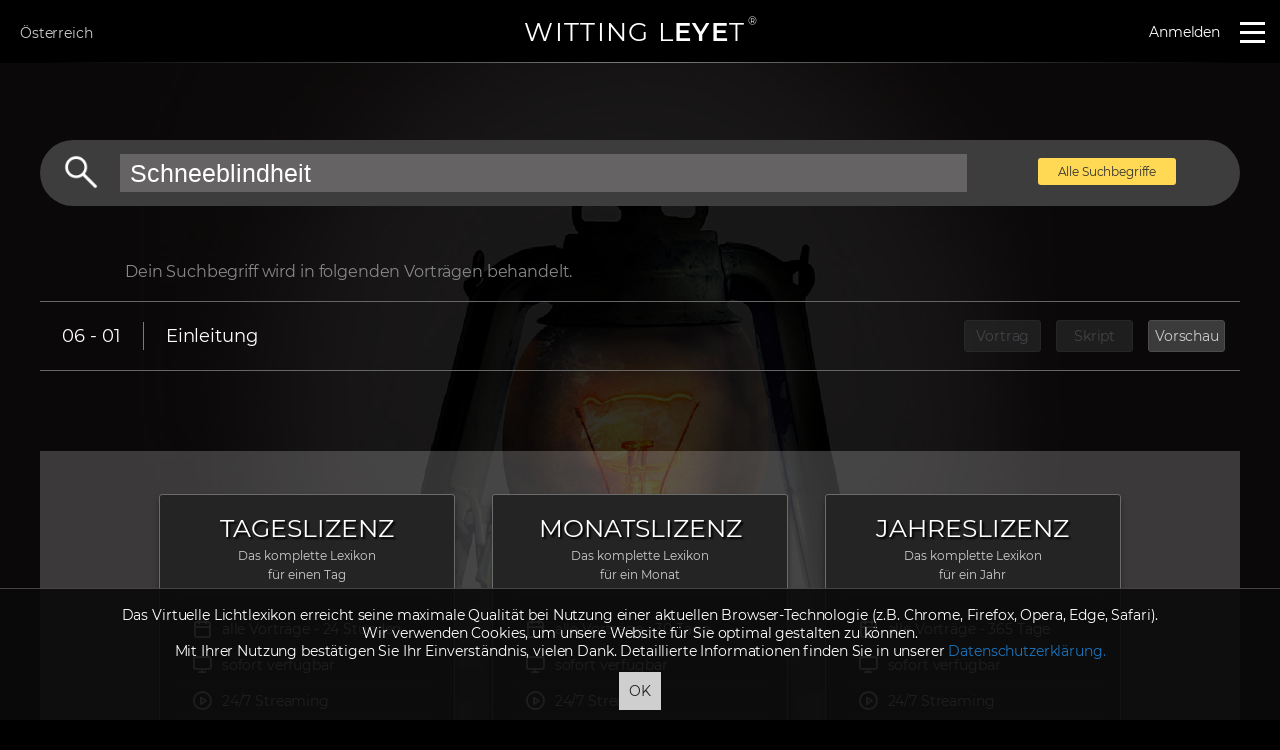

--- FILE ---
content_type: text/html; charset=UTF-8
request_url: https://www.wittingleyet.at/suche/Schneeblindheit.html
body_size: 12522
content:
<!doctype html>
<html>
<head>
<meta charset="utf-8">
<base href="https://www.wittingleyet.at/"/>
<title>Das Virtuelle Lichtlexikon | WITTING LEYET</title>
	<meta name="format-detection" content="telephone=no">
<meta name="viewport" content="initial-scale=1,width=device-width,initial-scale=1, minimum-scale=1, maximum-scale=1"/>
<meta name="description" content="In insgesamt 100 Vortragsfilmen erklärt der Lichtforscher Dr. phil. Walter Witting alle Grundlagen der visuellen Wahrnehmung und Lichttechnik.">
	
	<link rel="shortcut icon" type="image/png" href="images/favicon.png">
	<!--<link href="https://fonts.googleapis.com/css?family=Open+Sans:400,700" rel="stylesheet">
	<link href="https://fonts.googleapis.com/css?family=Montserrat:300,400,600" rel="stylesheet">-->
	
	<!--		<link href="template/witting-base/css/general.css" rel="stylesheet" type="text/css">
	-->
	<link href="template/witting-base/css/general.css?id=39393" rel="stylesheet" type="text/css">
	<link rel="stylesheet" href="template/witting-base/css/msie.css">
	
	<link href="template/witting-base/css/video.css" rel="stylesheet" type="text/css">
	<link href="template/witting-base/css/OverlayScrollbars.min.css" rel="stylesheet" type="text/css">
	<link href="template/witting-base/css/fluidbox.min.css" rel="stylesheet" type="text/css">
	<script src="template/witting-base/js/jquery-3.2.1.min.js" ></script>
	<script src="template/witting-base/js/video.plugin.js" ></script>
	<link rel="stylesheet" href="template/witting-base/css/jquery-ui.min.css">
	<script src="template/witting-base/js/jquery-ui.min.js" ></script>
	<script src="template/witting-base/js/jquery.fluidbox.min.js" ></script>

	<script src="template/witting-base/js/base.js?id=3434"></script>
	<script src="template/witting-base/js/fitText.js"></script>
	<script src="template/witting-base/js/chart.js"></script>
	<script src="template/witting-base/js/jquery.overlayScrollbars.min.js"></script>
	
	<link rel="stylesheet" href="template/witting-base/js/datepicker/jquery-ui.structure-datepicker.min.css">
	<link rel="stylesheet" href="template/witting-base/js/datepicker/jquery-ui.theme-datepicker.min.css">
	<link rel="stylesheet" href="template/witting-base/js/datepicker/jquery-ui-datepicker.min.css">
	<script src="template/witting-base/js/datepicker/jquery-ui-datepicker.min.js" ></script>
	<script>document.addEventListener("touchstart", function(){}, true);</script>
	<meta name="google-site-verification" content="JzaP2tfcG0jaCVBbdT4qwYtBFVzE-Q3mu_ZmossqyeQ" />
	<!-- Global site tag (gtag.js) - Google Analytics -->
	<script async src="https://www.googletagmanager.com/gtag/js?id=UA-143615347-1"></script>
	<script>
	  window.dataLayer = window.dataLayer || [];
	  function gtag(){dataLayer.push(arguments);}
	  gtag('js', new Date());

	  gtag('config', 'UA-143615347-1');
	</script>
	
</head>
<body >

	<!--<div class="feedback-b">
	<a href="https://goo.gl/forms/yzNaVgCTQphM05NI2" target="_blank" title="Das System befindet sich im Test. Bitte teile uns einen Fehler mit wenn du einen findest. Danke!">
	Fehler melden
		</a>
		
		
	</div>-->
	
<div class="dialogOverlay"></div>
<div class="dialog">
	<a href="javascript:closeDialog();" class="dialogClose">+</a>
	<div class="dialogContent">
		
	</div>
</div>
<div class="country-dialog">
	<a href="javascript:hideCountrySelection();" class="dialogClose">+</a>
<h1 style="margin:0 0 10px;font-size:31px;">Länderauswahl</h1>

<span style="line-height:20px;font-size:13px;">Aufgrund deines aktuellen Standortes wurde ein Land vorausgewählt.<br>
	Sollte die automatische Vorauswahl nicht stimmen, wähle bitte hier dein Land, um deinen Aufenthalt auf www.wittingleyet.at so bequem als möglich zu gestalten.</span>
<br><br>
<div class="columns countrylinks" style="margin-top:8px;">
	
<a href="javascript:setCountry('BE');" ><img src='images/flaggen/BE.gif'/> Belgien</a><br><a href="javascript:setCountry('BG');" ><img src='images/flaggen/BG.gif'/> Bulgarien</a><br><a href="javascript:setCountry('DK');" ><img src='images/flaggen/DK.gif'/> Dänemark</a><br><a href="javascript:setCountry('DE');" ><img src='images/flaggen/DE.gif'/> Deutschland</a><br><a href="javascript:setCountry('EE');" ><img src='images/flaggen/EE.gif'/> Estland</a><br><a href="javascript:setCountry('FI');" ><img src='images/flaggen/FI.gif'/> Finnland</a><br><a href="javascript:setCountry('FR');" ><img src='images/flaggen/FR.gif'/> Frankreich</a><br><a href="javascript:setCountry('GR');" ><img src='images/flaggen/GR.gif'/> Griechenland</a><br><a href="javascript:setCountry('IE');" ><img src='images/flaggen/IE.gif'/> Irland</a><br><a href="javascript:setCountry('IT');" ><img src='images/flaggen/IT.gif'/> Italien</a><br><a href="javascript:setCountry('HR');" ><img src='images/flaggen/HR.gif'/> Kroatien</a><br><a href="javascript:setCountry('LV');" ><img src='images/flaggen/LV.gif'/> Lettland</a><br><a href="javascript:setCountry('LI');" ><img src='images/flaggen/LI.gif'/> Liechtenstein</a><br><a href="javascript:setCountry('LT');" ><img src='images/flaggen/LT.gif'/> Litauen</a><br><a href="javascript:setCountry('LU');" ><img src='images/flaggen/LU.gif'/> Luxemburg</a><br><a href="javascript:setCountry('MT');" ><img src='images/flaggen/MT.gif'/> Malta</a><br><a href="javascript:setCountry('NL');" ><img src='images/flaggen/NL.gif'/> Niederlande</a><br><a href="javascript:setCountry('AT');" class='active'><img src='images/flaggen/AT.gif'/> Österreich</a><br><a href="javascript:setCountry('PL');" ><img src='images/flaggen/PL.gif'/> Polen</a><br><a href="javascript:setCountry('PT');" ><img src='images/flaggen/PT.gif'/> Portugal</a><br><a href="javascript:setCountry('CY');" ><img src='images/flaggen/CY.gif'/> Republik Zypern</a><br><a href="javascript:setCountry('RO');" ><img src='images/flaggen/RO.gif'/> Rumänien</a><br><a href="javascript:setCountry('SE');" ><img src='images/flaggen/SE.gif'/> Schweden</a><br><a href="javascript:setCountry('CH');" ><img src='images/flaggen/CH.gif'/> Schweiz</a><br><a href="javascript:setCountry('SK');" ><img src='images/flaggen/SK.gif'/> Slowakei</a><br><a href="javascript:setCountry('SI');" ><img src='images/flaggen/SI.gif'/> Slowenien</a><br><a href="javascript:setCountry('ES');" ><img src='images/flaggen/ES.gif'/> Spanien</a><br><a href="javascript:setCountry('CZ');" ><img src='images/flaggen/CZ.gif'/> Tschechien</a><br><a href="javascript:setCountry('HU');" ><img src='images/flaggen/HU.gif'/> Ungarn</a><br>
</div>
<script>
	
</script></div>
<header class="header">
		<div class="col3-1">
			<a href="javascript:showCountrySelection();" class="countryLink">Österreich</a>		</div>
		<div class="col3-2"><span class="logoText" style="cursor: pointer;" onClick="document.location.href='https://www.wittingleyet.at/';">WITTING L<b>EYE</b>T<sup>&reg;</sup></span></div>
		<div class="col3-3">
			<ul class="nav">
				<li><a href="login.html">Anmelden</a></li>				<!--<li><a href="preise.html">Preise</a></li>-->
				<!-- <li onClick="document.location.href='../cart.html';" style="margin-left: 18px;"><div class="warenkorb"><img src="images/warenkorb-style-2.svg" width="27" height="23" class="warenkorb-image" style="margin-top:-1px;" alt=""></div></li> -->
				
				
				<li style="margin-left: 20px;"><a href="javascript:void(0)" onClick="$('.mainMenu').toggleClass('active');"><span class="hamburger"></span></a></li>
			</ul>
		</div>
	</header>
	

<div class="mainMenu">
	<a href="javascript:void(0);" class="close"></a>
	
	<ul>
		<li><center><span class="logoText " style="width:250px;position:relative;display:inline-block;color:#fff;font-size:28px;text-align: center;">WITTING L<b>EYE</b>T<sup>&reg;</sup></span></center>
		<hr class="line white" style="margin-bottom:25px;">
		</li>
		
		<li><a href="home.html">Startseite</a></li>
		<li><a href="home.html#lexikon" onClick="$('.mainMenu').toggleClass('active');">Kapitel</a></li>
		<li><a href="zertifikat.html">Zertifikat</a></li>
		<li><a href="home.html#preise" onClick="$('.mainMenu').toggleClass('active');">Produkte</a></li>
		<!-- <li><a href="gutscheine.html" onClick="$('.mainMenu').toggleClass('active');">Gutscheine</a></li> -->
		<li><a href="portraits.html">Portraits</a></li> 
		<li><a href="suche.html" onClick="$('.mainMenu').toggleClass('active');">Suchbegriffe</a></li>
		<li><a href="login.html">Anmeldung</a></li>		
	</ul>
	
</div>
<script>
		$(window).scroll(function(){
		if($(this).scrollTop()>50&& $(this).scrollTop()+$(window).height() < ($(document).height()-(750))){ // document.body.clientHeight
			$('.search').addClass("show");
			//console.log("show");
		}else{

			$('.search:not(.active)').removeClass("show");
			//console.log("hide");

	}
	});
	$(document.body).scroll(function(){
		if($(this).scrollTop()>50&& $(this).scrollTop()+$(window).height() < ($(document).height()-(750))){ // document.body.clientHeight
			$('.search').addClass("show");
			//console.log("show");
		}else{

			$('.search').removeClass("show");
			//console.log("hide");

	}
	});
	
	$('.searchInput').on("blur",function(){
		$('.search').removeClass("active");
	});
	

	$( function() {
    var availableTags = [
      "Aberration, chromatische","Abney´sche Gesetze","Absolutschwelle","Absorption","Absorptionsgrad","Adaptation","ADHS-Syndrom","Akkommodation","Akkommodationsbreite","Altersweitsichtigkeit","Alterung des Auges","Amphibien","Analemma","Äquator","Astigmatismus","Atmosphäre","Attention-Restoration-Theory","Aufbau des Auges","Auflösungsschwelle","Auflösungsvermögen","Aufmerksamkeit ","Aufmerksamkeitsfokus","Augenbewegung","Augenhöhle","Augeninnendruck","Augenlinse","Augenmuskulatur","Azimutebene","Azimutwinkel","Bedeckter Himmel","Beleuchtungsstärke","Beleuchtungsstärkeverteilung","Beleuchtungswirkungsgrad","Besonnung","Bewegungsparallaxe","Bewusstsein","Binning","Binokular","Biolumineszenz","Biophilie","Biophilie-Hypothese","Blau ","Blaue Stunde","Blaulicht-Gefährdung","Blaulicht-Schädigung","Blaulicht-Strahldichte","Blauschädigung","Blauschädigungskurve","Blendempfindlichkeit","Blendformel","Blendung","Blendungsbewertung","Blendungsbewertungsverfahren","Blendungsindex","Blickbewegungen","Blickfeld","Blinder Fleck","Blue-Light Hazard","Bodenrasterberechnung","Bogenmaß","Brechkraft","Breitengrad","Brennweite","Bright-Light-Theorie","Buntanteil","Buntheit","Buntton","Camera Obscura","Candela","Chappuis-Absorption","Chlorophylle","Chloroplasten","Chromatostereopsie","CIE Farbdreieck","CIE Farbsystem","CIE L*a*b*-Farbraum","CIE L*u*v*-Farbraum","CIE Lab-Farbraum","CIE Lu´v´-Farbraum","CIE Luv-Farbraum","CIE Yxy-Farbraum","Circadian ","Circadianer Rhythmus","CMYK-Farbraum","Colour Rendering Index (CRI)","Correlated Colour Temperature (CCT)","Cyan","Dämmerung","Dämmerungsblau","Dämmerungssehen","Dämmerungszonen","Dilatation","Dioptrie","Direktblendung","Disability Glare","Discomfort Glare","Disparater Kontext","Disparität","Dreifarbentheorie","Dualismus","Dunkel-Adaptation","Ebener Winkel","Eigenschutzzeit","Elektrolumineszenz","Elektromagnetische Strahlung","Elevation","Emmert´sches Gesetz","Empfangstheorie","Empfindlichkeitsbereich","Empfindlichkeitskurven","Empfindlichkeitskurven der Zapfen","Energiesparlampe","Englische Krankheit","Entmaterialisierung","Ergonomie","Erholung","Erschöpfung","Erythem","Erythem-Belastung","Erythem-Wirkfunktion","Euglena","Evolution","Eye-Tracking","Facettenauge","Fackel","Falschfarbendarstellung","Farbabstand","Farbart","Farbart-Ebenen","Farbart-Parameter","Farbassoziationen","Farbdifferenzen","Farbdreieck","Farbe","Farbeindruck","Farbempfindung","Farbenblindheit","Farbenkollektion","Farbensehschwäche","Farbfehlsichtigkeiten","Farbgedächtnis","Farbhomogenität","Farbintensität","Farbkonstanz","Farbkontrast","Farbkontur","Farbkörper","Farbkreis","Farbmetamerie","Farbmischkurven","Farbmischung","Farbmischung, additiv","Farbmischung, subtraktiv","Farbmuster","Farbname","Farbnotation","Farbort","Farbraum","Farbreiz","Farbreizfunktion","Farbrezeptoren","Farbschatten","Farbsehen","Farbsymbolik","Farbsystem","Farbtäuschung","Farbtemperatur","Farbtoleranz","Farbton","Farbtonwinkel","Farbumstimmung","Farbunterscheidungsvermögen","Farbvalenz","Farbvergleichsexperimente","Farbwertigkeit","Farbwiedergabe","Farbwiedergabe-Index","Farbwiedergabe-Stufe","Fehlsichtigkeiten","Fenster","Fensterverglasung","Feuer","Film 3D","Flächenkontur","Flaschenhalsmodell der Wahrnehmung","Fließkontrast","Fluoreszenzlampe","Formkonstanz","Fovea centralis","Gamut","Ganglienzellen","Gasentladungslampe","Gaslicht","Gegenfarbentheorie","Gelb","Gelber Fleck","Gerätefarbräume","Gesichtsfeld","Gesichtsfeldkomponenten","Gesichtssinn","Gestaltpsychologie","Gestaltpsychologische Prinzipien","Gesundheit","Glanz ","Glaskörper","Glaukom","Gleichmäßigkeit","Globalstrahlung","Glühlampe","Glühstrumpf","Gradmaß","Gradueller Kontext","Graßmann´sche Gesetze","Grauer Star","Graustufenraster","Größenkonstanz","Grün","Grundfarbe","Grüner Star","Halbschatten","Halbwertswinkel","Halogenglühlampe","Hautalterung","Hautbräunung","Hautkrebs-Wirkfunktion","Hautpigmentierung","Hautschutz","Hauttypen","Hell-Adaptation","Hellbezugswert","Hell-Dunkel-Zyklus","Hellempfindlichkeitskurve","Hellempfindung","Helligkeit","Helligkeitsempfindung","Helligkeitsmaß","Helligkeitsverteilung","Helligkeitszahl","Herbst/Winter-Depression","Himmelszustände","HLS-Farbsystem","Hohlsteinlampe","Horizont ","Horizont-Suggestion","Hornhaut","HSB-Farbsystem","HSL-Farbsystem","HSV-Farbsystem","Hyperopie","Ideogramm","Indikatrix","Infeld","Informationsverarbeitung","Infrarot-Sehen","Infrarotstrahler","Infrarotstrahlung","Innere Uhr","Insekten","Insekten Anlockwirkung","Insektenschutz","Interposition","Invarianten","Ishihara-Farbtafeln","Isoluxen-Diagramm","Jet-Lag","Juddsche Geraden","Katarakt","Keimtötung","Kelvin","Kernschatten","Kerze","Kienspan","Klarer Himmel","Knochenschwund","Komplementärfarbe","Komplexauge","Konkurrierender Kontext","Konservatorik","Konstanzleistungen","Konstriktion","Kontrast","Kontrastmaße","Kontrastsehen","Kontur ","Konturlinien","Konvergenzwinkel","Körperfarben","Kosinusgesetz","Kristallflüssigkeit","Kruithof´sche Behaglichkeitskurven","Kunstlicht","Kurven gleicher Außenbeleuchtungsstärke","Kurzsichtigkeit","Lambert-Strahler","Lampenleistung","Lampenlichtstrom","Lampenwirkungsgrad","Landolt-Ring","Längengrad","Laser","Laterale Hemmung","Lebensmittel","LED","Leistungsfähigkeit","Leuchtdichte","Leuchtdichtekontur","Leuchtdichtemessgerät","Leuchtenlichtstrom","Leuchtenwirkungsgrad","Leuchtmittel","Leuchtturm","Licht","Lichtausbeute","Lichtbedarf","Lichtdosis","Lichtempfindlichkeit","Lichterzeugung","Lichtexposition","Lichtgeschwindigkeit","Lichtkegel","Lichtleistung","Lichtmilieu","Lichtmythologie","Lichtphobie","Lichtquelle","Lichtrichtung","Licht-Schatten-Wechsel","Lichtschwiele","Lichtspektrum","Lichtstärke","Lichtstärkeverteilung","Lichtstärkeverteilungskörper","Lichtstärkeverteilungskurve","Lichtstrahl","Lichtstrom","Licht-Therapie","Lichtverschmutzung","Lichtwirkungen, biologisch","Lichtwirkungen, melanopisch","Lichtwirkungen, nichtvisuell","Lichtwirkungen, visuell","Lila","Linsenauge","Linsenimplantat","Lochanteil","Lochbild","Löffellampe","Luciferin","Lumen","Luminanz","Lux","Lux-Gebirge","Luxmeter","L-Zapfen","MacAdam-Ellipsen","Magenta","Makula","Master-Clock","Materialeigenschaften","Melanin","Melanom","Melanopische Wirkung","Melanozyten","Melatonin","Melatonin-Suppression","Mesopisches Sehen","Messebene","Messfläche","Messpunkt","Messrichtung","Metamerie-Experimente","Metamerie-Prinzip","Migräne","Mischfarbe","Misch-Kontrast","Mittlerer Himmel","Mond","Mond-Täuschung","Monokular","Myopie","M-Zapfen","Nachtblindheit","Nachtsehen","NCS Colour Scan","NCS Farbdreieck","NCS Farbkreis","NCS Farbsystem","NCS Lightness Meter","Negativblendung","Netzhaut","Netzhautbild","Nordhimmel","Normalbeobachter, 10°","Normalbeobachter, 2°","Norm-Empfehlungen","Norm-Lichtart D65","Normlichtarten","Normspektralwert","Nutzebene","Oberlicht","Ökologische Optik","Okulomotorik","Ophtalmometer","Opsine","Optische Nutzleistung","Optische Täuschungen","Orange","Ortsschwelle","Osteomalazie","Osteoporose","Ozon-Schicht","Pareidolie","Pax-6-Gen","Petroleumlampe","Pflanzen-Absorptionskurven","Pflanzen-Blütenbildung","Pflanzen-Grünlücke","Pflanzen-Wachstum","Pflanzenzucht","Phantomfiguren","Photokeratitis","Photometrische Grenzentfernung","Photometrisches Entfernungsgesetz","Photometrisches Strahlungsäquivalent","Photomorphogenese","Photonen-Energie","Photopisches Sehen","Photoretinitis","Photorezeptoren","Photosynthese","Phototropismus","Photovoltaik","Physikalische Blendung","Physikalischer Reizkontext","Physiologische Blendung","Pigmentfarben","Piktogramm","Pink","Planck´scher Kurvenzug","Planck´scher Strahler","Plastizität","Pointers Gamut","Polarkreise","Polarnacht","Polartag","Positivblendung","Prespyopie","Primäres Licht","Primärfarbe","Primärsinne","Primärspektrum","Primärvalenz","Prisma","Produktkennzeichnung","Psychoassoziative Wirkungen","Psychologische Blendung","Psychologischer Reizkontext","Ptolemäische Sonnentäuschung","Pupille","Purkinje-Verschiebung","Purpur","Purpurlinie","Rachitis","Radiometrisches Reflexionsspektrum","RAL CLASSIC System","RAL DESIGN Farbkreis","RAL DESIGN System","RAL EFFECT System","RAL Farbenkollektion","Randkontrast","Raumindex","Raumlicht","Raumwinkel","Raumwirkungsgrad","Rayleigh-Streuung","Referenz-Lichtart","Reflexblendung","Reflexion","Reflexionsgrad","Regenbogenhaut","Reizangebot","Reizaufnahme","Reizbewertung","Reizinterpretation","Reizkonstellation","Reizkontext","Reizverarbeitung","Reizverschmelzung","Remission ","Remissionsspektrum","Reptilien","Retina","RGB Farbraum","Rhodopsin","Risikogruppen","Röhrenblick","Röntgenstrahlung","Rosa","Rot","Rubin´sche Vase","Sakkaden","Sättigung","Säugetiere","Schärfentiefe","Scharfsehen","Schatten","Schattenbildung","Schattenkontur","Schattenkörper","Scheinkontur","Schichtarbeit","Schlafhormon","Schlagschatten","Schleierleuchtdichte","Schneeblindheit","Schwarzanteil","Schwellbestrahlungsdosis","Seasonal Affective Disorder (SAD)","Sehaufgabe","Sehfarbstoff","Sehfunktionen","Sehgrube","Sehleistung","Sehnerv","Sehpneuma","Sehschärfe","Sehsinn","Sehwinkel","Sehzellen","Sekundäres Licht","Sekundärsinne","Sekundärspektrum","Sendetheorie","Silhouettenblendung","Silhouetteneffekt","Silhouettenkontur","Sinnesdatentheorie","Sinnessysteme","Skotom","Skotopisches Sehen","Snellen-E-Haken","Solarium","Solarkonstante","Solarstrahlung","Sommersonnenwende","Sonne","Sonnenaufgang","Sonnenbahnen","Sonnenbrand","Sonnenbräune","Sonnenbrille","Sonnenfinsternis","Sonnenhöhenwinkel","Sonnenlicht","Sonnenlichtexposition","Sonnenschutzfaktor","Sonnenschutztextil","Sonnenseitenwinkel","Sonnenstandsdiagramm","Sonnenstrahlung","Sonnenuhr","Sonnenuntergang","Spektralfarbe","Spektralfarbenzug","Spektralwertfunktionen","Spektralzerlegung","Spiegelung","Stäbchen","Stäbchenschädigung","Starklichtlampe","Star-Stechen","Steinlampe","Sternbilder","Strahlungscharakteristik","Strahlungsdosis","Strahlungsleistung","Strahlungslicht","Strahlungswirkung","Stresshormon","Strukturgradienten","Stufenmodell der Reizverarbeitung","Südhimmel","Superzeichen","Superzeichenbildung","Synästhesie","S-Zapfen","Tageslicht","Tageslichtmenge","Tageslichtöffnung","Tageslichtquotient","Tageslichtumlenkung","Tageslichtverhalten","Tageslichtverteilung","Tag-Nacht-Grenze","Tagsehen","Tagundnachtgleiche","Tarnfarbe","Tarnung","Telestereoskop","Temperaturstrahler","Textilschutz","Textur","Tiefenwahrnehmung","Tierhaltung","Tonlampe","TQ-Verlauf","Transduktion","Transmission","Transmissionseigenschaften","Transmissionsgrad","Transparenz-Suggestion","Treibhauseffekt","Trenn-Kontrast","Trichromatisches Sehen","Tristimuluskurven","Tristimuluswerte","Tunnelblick","UGR Blendungsbewertungsverfahren","Ultraviolet-Protection-Factor (UPF)","Umfeld","Umgebungslicht","Unbuntgerade","Unbuntpunkt","Uniform Chromaticity Scale (UCS)","Univarianz-Prinzip","Unterschiedsempfindlichkeit","Unterschiedsschwelle","Ur-Auge","UV-Erythem","UV-Expositionszeit","UV-Index","UV-Schutz","UV-Strahlung","Vantablack","Verbauung","Verdeckungsparallaxe","Verschattung","Vieraugenfisch","Vierfarbentheorie","Violett","Visuelle Behaglichkeit","Visueller Lärm","Visueller Nutzeffekt","Visuelles Geräusch","Visus","Vitamin D3 Synthese","Vitamin D3 Winter","Vitiligo","Wahrnehmung","Wahrnehmungserlebnis","Wahrnehmungsgrenzen","Wahrnehmungsmodalität ","Wahrnehmungsmodelle","Wahrnehmungspsychologie","Wahrnehmungsqualität","Wahrnehmungsquantität","Wahrnehmungsstrategie","Wärmebildkamera","Wärmestrahlung","Wartungsfaktor","Weißanteil","Weißfleckenkrankheit","Weißpunkt","Weitsichtigkeit","Wellenlänge","Wendekreise","Wiensche Verschiebungskurve","Wiensches Verschiebungsgesetz","Wintersonnenwende","Wirbeltierauge","Wirkfaktor, circadian","Wirkfaktor, melanopisch","Wirkungsgrad","Wirkungsgrad-Tabelle","Wirkungsgrad-Verfahren","Wirtschaftlichkeit","Wochenbettdepression","Wohlbefinden","Zapfen","Zapfenschädigung","Zeitzonen","Zenit","Ziliarmuskel","Augentier","Blindheit","Lichtwesen","Flimmern","Cortisol","Flimmerverschmelzungsfrequenz","Talbot´sches Gesetz","Ferry-Porter´sches Gesetz","Bildfrequenz","CFD","Kompaktflimmergrad","Compact Flicker Degree","Flickerindex","Flimmerindex","Flimmerverhalten","Schwarzer Körper","Braun","Weiß","Schwarz","Biologische Uhr","Chronobiologie","Chronobiologische Typen","Erdrotation","HCL","Human Centric Lighting","Melanopische Wirkfunktion","Melanopischer Wirkfaktor","Melanopsin","Melatonin-Supressions-Potential","Nachtarbeit","",    ];
    $( ".beschriftung input" ).autocomplete({
		autoFocus:true,
      source: function(request,response){
		  
		var source = $.ui.autocomplete.filter( availableTags, request.term );
				 var term = $.ui.autocomplete.escapeRegex(request.term)
                , startsWithMatcher = new RegExp("^" + term, "i")
                , startsWith = $.grep(source, function(value) {
                    return startsWithMatcher.test(value.label || value.value || value);
                })
                , containsMatcher = new RegExp(term, "i")
                , contains = $.grep(source, function (value) {
                    return $.inArray(value, startsWith) < 0 && 
                        containsMatcher.test(value.label || value.value || value);
                });
				 response(startsWith.concat(contains).slice(0,10));
	  },
		select:function(event, ui){
			search(ui.item.value);	
		},
	  position: { my : "left bottom", at: "left top" },
		open: function(event, ui){
    var $input = $(event.target),
        $results = $input.autocomplete("widget"),
        top = $results.position().top,
        height = $results.height(),
        inputHeight = $input.height(),
        newTop = top - height - inputHeight-15;

    	//$results.css("top", newTop + "px");
}
    });/*.data("ui-autocomplete")._renderMenu = function(ul,items){
		
		var that = this;
	  var val = that.element.val();
	  $.each($.grep(items, function(value, key) {
		return new RegExp(val.toLowerCase())
			   .test(value.value.toLowerCase().slice(0, val.length))
	  }), function(index, item) {
		that._renderItemData(ul, item);
	  });
		
	};*/
  } );
	function search(value){
	
		document.location.href='https://www.wittingleyet.at/suche/'+value+'.html';
		
	}

	$('.active #searchIcon').click(function(){
		search($('.searchInput').eq(0).val());
	});
	
	$('.searchInput').keyup(function(event){
			if (event.keyCode === 13) {
				if($(".searchInput").val()==""){
					document.location.href="suche.html";
				}else{
					document.location.href="https://www.wittingleyet.at/suche/"+$('.searchInput').val()+".html";
				}
			}
		});
	
	
	
</script>
<style>
	
	.search{
		cursor: pointer;
		text-align: right;
		width:50px;
		transition: all .4s;
		text-align: center;
		display:block;
		opacity: 0;
		z-index:9999;
	}
	.ui-autocomplete{
		z-index: 10000;
		background-color:rgba(77,77,77,0.9);
		color:#fff;
		border:none !important;
	}
	.search.show{
		opacity:1;
	}
	.beschriftung{
		position:absolute;
		left:16px;
		top:1px;
		color:#fff;
		display:none;
		font-family:"Montserrat";
		font-size:14px;
		right:50px;
	}
	.search:hover,.search.active{
		width:220px !important;
		text-align:right;
		padding-right:20px;
	}
	.search:hover .beschriftung, .search.active .beschriftung{
		display:inline-block; 
	}
	.beschriftung input{
		color:#fff;
		background-color:#333;
		border:0px;
		width:100%;
		font-size:14px;
		outline: none;
		padding:6px;
	}
</style>


<div class="fullbackground bgFixed" style="overflow: hidden;    background-position: center bottom;background-image:url(images/bg/laterncopy.jpg);background-size: cover;opacity:.2;background-attachment: fixed;position:fixed;z-index:-1;" class="searchbackground"></div>


<div class="main">
	<div class="wrapper" style="padding-top:140px;">
				<div class="searchbar">
			<span class="searchbutton" onClick="document.location.href='suche/'+$('#searchInput').val()+'.html'"> </span>
			<input type="text" value="Schneeblindheit" placeholder="Suchbegriff eingeben..." id="searchInput">
			<a href="suche.html" style="font-size:12px;width: 138px;text-align: center;top:-6px;position:relative;" class="buybutton yellow changeButton alleb">Alle Suchbegriffe</a>
		</div>




		<div class="searchresult">
					</div>

	</div>


</div>

<script>
	$( function () {

		$( '#searchInput' ).keyup( function ( event ) {
			if ( event.keyCode === 13 ) {
				if ( $( "#searchInput" ).val() == "" ) {
					document.location.href = "suche.html";
				} else {
					document.location.href = "suche/" + $( '#searchInput' ).val() + ".html";
				}

			}
		} );

				$.ajax( {
			method: "POST",
			url: "",
			data: {
				q: 'Schneeblindheit',
				ajax: true,
				controller: 'search',
				token: '{$token}'
			},

			cache: false,
			dataType: "html",
			success: function ( data ) {
				$( '.searchresult' ).html( data )
			}
		} );
		

		var availableTags = [
			"Aberration, chromatische","Abney´sche Gesetze","Absolutschwelle","Absorption","Absorptionsgrad","Adaptation","ADHS-Syndrom","Akkommodation","Akkommodationsbreite","Altersweitsichtigkeit","Alterung des Auges","Amphibien","Analemma","Äquator","Astigmatismus","Atmosphäre","Attention-Restoration-Theory","Aufbau des Auges","Auflösungsschwelle","Auflösungsvermögen","Aufmerksamkeit ","Aufmerksamkeitsfokus","Augenbewegung","Augenhöhle","Augeninnendruck","Augenlinse","Augenmuskulatur","Azimutebene","Azimutwinkel","Bedeckter Himmel","Beleuchtungsstärke","Beleuchtungsstärkeverteilung","Beleuchtungswirkungsgrad","Besonnung","Bewegungsparallaxe","Bewusstsein","Binning","Binokular","Biolumineszenz","Biophilie","Biophilie-Hypothese","Blau ","Blaue Stunde","Blaulicht-Gefährdung","Blaulicht-Schädigung","Blaulicht-Strahldichte","Blauschädigung","Blauschädigungskurve","Blendempfindlichkeit","Blendformel","Blendung","Blendungsbewertung","Blendungsbewertungsverfahren","Blendungsindex","Blickbewegungen","Blickfeld","Blinder Fleck","Blue-Light Hazard","Bodenrasterberechnung","Bogenmaß","Brechkraft","Breitengrad","Brennweite","Bright-Light-Theorie","Buntanteil","Buntheit","Buntton","Camera Obscura","Candela","Chappuis-Absorption","Chlorophylle","Chloroplasten","Chromatostereopsie","CIE Farbdreieck","CIE Farbsystem","CIE L*a*b*-Farbraum","CIE L*u*v*-Farbraum","CIE Lab-Farbraum","CIE Lu´v´-Farbraum","CIE Luv-Farbraum","CIE Yxy-Farbraum","Circadian ","Circadianer Rhythmus","CMYK-Farbraum","Colour Rendering Index (CRI)","Correlated Colour Temperature (CCT)","Cyan","Dämmerung","Dämmerungsblau","Dämmerungssehen","Dämmerungszonen","Dilatation","Dioptrie","Direktblendung","Disability Glare","Discomfort Glare","Disparater Kontext","Disparität","Dreifarbentheorie","Dualismus","Dunkel-Adaptation","Ebener Winkel","Eigenschutzzeit","Elektrolumineszenz","Elektromagnetische Strahlung","Elevation","Emmert´sches Gesetz","Empfangstheorie","Empfindlichkeitsbereich","Empfindlichkeitskurven","Empfindlichkeitskurven der Zapfen","Energiesparlampe","Englische Krankheit","Entmaterialisierung","Ergonomie","Erholung","Erschöpfung","Erythem","Erythem-Belastung","Erythem-Wirkfunktion","Euglena","Evolution","Eye-Tracking","Facettenauge","Fackel","Falschfarbendarstellung","Farbabstand","Farbart","Farbart-Ebenen","Farbart-Parameter","Farbassoziationen","Farbdifferenzen","Farbdreieck","Farbe","Farbeindruck","Farbempfindung","Farbenblindheit","Farbenkollektion","Farbensehschwäche","Farbfehlsichtigkeiten","Farbgedächtnis","Farbhomogenität","Farbintensität","Farbkonstanz","Farbkontrast","Farbkontur","Farbkörper","Farbkreis","Farbmetamerie","Farbmischkurven","Farbmischung","Farbmischung, additiv","Farbmischung, subtraktiv","Farbmuster","Farbname","Farbnotation","Farbort","Farbraum","Farbreiz","Farbreizfunktion","Farbrezeptoren","Farbschatten","Farbsehen","Farbsymbolik","Farbsystem","Farbtäuschung","Farbtemperatur","Farbtoleranz","Farbton","Farbtonwinkel","Farbumstimmung","Farbunterscheidungsvermögen","Farbvalenz","Farbvergleichsexperimente","Farbwertigkeit","Farbwiedergabe","Farbwiedergabe-Index","Farbwiedergabe-Stufe","Fehlsichtigkeiten","Fenster","Fensterverglasung","Feuer","Film 3D","Flächenkontur","Flaschenhalsmodell der Wahrnehmung","Fließkontrast","Fluoreszenzlampe","Formkonstanz","Fovea centralis","Gamut","Ganglienzellen","Gasentladungslampe","Gaslicht","Gegenfarbentheorie","Gelb","Gelber Fleck","Gerätefarbräume","Gesichtsfeld","Gesichtsfeldkomponenten","Gesichtssinn","Gestaltpsychologie","Gestaltpsychologische Prinzipien","Gesundheit","Glanz ","Glaskörper","Glaukom","Gleichmäßigkeit","Globalstrahlung","Glühlampe","Glühstrumpf","Gradmaß","Gradueller Kontext","Graßmann´sche Gesetze","Grauer Star","Graustufenraster","Größenkonstanz","Grün","Grundfarbe","Grüner Star","Halbschatten","Halbwertswinkel","Halogenglühlampe","Hautalterung","Hautbräunung","Hautkrebs-Wirkfunktion","Hautpigmentierung","Hautschutz","Hauttypen","Hell-Adaptation","Hellbezugswert","Hell-Dunkel-Zyklus","Hellempfindlichkeitskurve","Hellempfindung","Helligkeit","Helligkeitsempfindung","Helligkeitsmaß","Helligkeitsverteilung","Helligkeitszahl","Herbst/Winter-Depression","Himmelszustände","HLS-Farbsystem","Hohlsteinlampe","Horizont ","Horizont-Suggestion","Hornhaut","HSB-Farbsystem","HSL-Farbsystem","HSV-Farbsystem","Hyperopie","Ideogramm","Indikatrix","Infeld","Informationsverarbeitung","Infrarot-Sehen","Infrarotstrahler","Infrarotstrahlung","Innere Uhr","Insekten","Insekten Anlockwirkung","Insektenschutz","Interposition","Invarianten","Ishihara-Farbtafeln","Isoluxen-Diagramm","Jet-Lag","Juddsche Geraden","Katarakt","Keimtötung","Kelvin","Kernschatten","Kerze","Kienspan","Klarer Himmel","Knochenschwund","Komplementärfarbe","Komplexauge","Konkurrierender Kontext","Konservatorik","Konstanzleistungen","Konstriktion","Kontrast","Kontrastmaße","Kontrastsehen","Kontur ","Konturlinien","Konvergenzwinkel","Körperfarben","Kosinusgesetz","Kristallflüssigkeit","Kruithof´sche Behaglichkeitskurven","Kunstlicht","Kurven gleicher Außenbeleuchtungsstärke","Kurzsichtigkeit","Lambert-Strahler","Lampenleistung","Lampenlichtstrom","Lampenwirkungsgrad","Landolt-Ring","Längengrad","Laser","Laterale Hemmung","Lebensmittel","LED","Leistungsfähigkeit","Leuchtdichte","Leuchtdichtekontur","Leuchtdichtemessgerät","Leuchtenlichtstrom","Leuchtenwirkungsgrad","Leuchtmittel","Leuchtturm","Licht","Lichtausbeute","Lichtbedarf","Lichtdosis","Lichtempfindlichkeit","Lichterzeugung","Lichtexposition","Lichtgeschwindigkeit","Lichtkegel","Lichtleistung","Lichtmilieu","Lichtmythologie","Lichtphobie","Lichtquelle","Lichtrichtung","Licht-Schatten-Wechsel","Lichtschwiele","Lichtspektrum","Lichtstärke","Lichtstärkeverteilung","Lichtstärkeverteilungskörper","Lichtstärkeverteilungskurve","Lichtstrahl","Lichtstrom","Licht-Therapie","Lichtverschmutzung","Lichtwirkungen, biologisch","Lichtwirkungen, melanopisch","Lichtwirkungen, nichtvisuell","Lichtwirkungen, visuell","Lila","Linsenauge","Linsenimplantat","Lochanteil","Lochbild","Löffellampe","Luciferin","Lumen","Luminanz","Lux","Lux-Gebirge","Luxmeter","L-Zapfen","MacAdam-Ellipsen","Magenta","Makula","Master-Clock","Materialeigenschaften","Melanin","Melanom","Melanopische Wirkung","Melanozyten","Melatonin","Melatonin-Suppression","Mesopisches Sehen","Messebene","Messfläche","Messpunkt","Messrichtung","Metamerie-Experimente","Metamerie-Prinzip","Migräne","Mischfarbe","Misch-Kontrast","Mittlerer Himmel","Mond","Mond-Täuschung","Monokular","Myopie","M-Zapfen","Nachtblindheit","Nachtsehen","NCS Colour Scan","NCS Farbdreieck","NCS Farbkreis","NCS Farbsystem","NCS Lightness Meter","Negativblendung","Netzhaut","Netzhautbild","Nordhimmel","Normalbeobachter, 10°","Normalbeobachter, 2°","Norm-Empfehlungen","Norm-Lichtart D65","Normlichtarten","Normspektralwert","Nutzebene","Oberlicht","Ökologische Optik","Okulomotorik","Ophtalmometer","Opsine","Optische Nutzleistung","Optische Täuschungen","Orange","Ortsschwelle","Osteomalazie","Osteoporose","Ozon-Schicht","Pareidolie","Pax-6-Gen","Petroleumlampe","Pflanzen-Absorptionskurven","Pflanzen-Blütenbildung","Pflanzen-Grünlücke","Pflanzen-Wachstum","Pflanzenzucht","Phantomfiguren","Photokeratitis","Photometrische Grenzentfernung","Photometrisches Entfernungsgesetz","Photometrisches Strahlungsäquivalent","Photomorphogenese","Photonen-Energie","Photopisches Sehen","Photoretinitis","Photorezeptoren","Photosynthese","Phototropismus","Photovoltaik","Physikalische Blendung","Physikalischer Reizkontext","Physiologische Blendung","Pigmentfarben","Piktogramm","Pink","Planck´scher Kurvenzug","Planck´scher Strahler","Plastizität","Pointers Gamut","Polarkreise","Polarnacht","Polartag","Positivblendung","Prespyopie","Primäres Licht","Primärfarbe","Primärsinne","Primärspektrum","Primärvalenz","Prisma","Produktkennzeichnung","Psychoassoziative Wirkungen","Psychologische Blendung","Psychologischer Reizkontext","Ptolemäische Sonnentäuschung","Pupille","Purkinje-Verschiebung","Purpur","Purpurlinie","Rachitis","Radiometrisches Reflexionsspektrum","RAL CLASSIC System","RAL DESIGN Farbkreis","RAL DESIGN System","RAL EFFECT System","RAL Farbenkollektion","Randkontrast","Raumindex","Raumlicht","Raumwinkel","Raumwirkungsgrad","Rayleigh-Streuung","Referenz-Lichtart","Reflexblendung","Reflexion","Reflexionsgrad","Regenbogenhaut","Reizangebot","Reizaufnahme","Reizbewertung","Reizinterpretation","Reizkonstellation","Reizkontext","Reizverarbeitung","Reizverschmelzung","Remission ","Remissionsspektrum","Reptilien","Retina","RGB Farbraum","Rhodopsin","Risikogruppen","Röhrenblick","Röntgenstrahlung","Rosa","Rot","Rubin´sche Vase","Sakkaden","Sättigung","Säugetiere","Schärfentiefe","Scharfsehen","Schatten","Schattenbildung","Schattenkontur","Schattenkörper","Scheinkontur","Schichtarbeit","Schlafhormon","Schlagschatten","Schleierleuchtdichte","Schneeblindheit","Schwarzanteil","Schwellbestrahlungsdosis","Seasonal Affective Disorder (SAD)","Sehaufgabe","Sehfarbstoff","Sehfunktionen","Sehgrube","Sehleistung","Sehnerv","Sehpneuma","Sehschärfe","Sehsinn","Sehwinkel","Sehzellen","Sekundäres Licht","Sekundärsinne","Sekundärspektrum","Sendetheorie","Silhouettenblendung","Silhouetteneffekt","Silhouettenkontur","Sinnesdatentheorie","Sinnessysteme","Skotom","Skotopisches Sehen","Snellen-E-Haken","Solarium","Solarkonstante","Solarstrahlung","Sommersonnenwende","Sonne","Sonnenaufgang","Sonnenbahnen","Sonnenbrand","Sonnenbräune","Sonnenbrille","Sonnenfinsternis","Sonnenhöhenwinkel","Sonnenlicht","Sonnenlichtexposition","Sonnenschutzfaktor","Sonnenschutztextil","Sonnenseitenwinkel","Sonnenstandsdiagramm","Sonnenstrahlung","Sonnenuhr","Sonnenuntergang","Spektralfarbe","Spektralfarbenzug","Spektralwertfunktionen","Spektralzerlegung","Spiegelung","Stäbchen","Stäbchenschädigung","Starklichtlampe","Star-Stechen","Steinlampe","Sternbilder","Strahlungscharakteristik","Strahlungsdosis","Strahlungsleistung","Strahlungslicht","Strahlungswirkung","Stresshormon","Strukturgradienten","Stufenmodell der Reizverarbeitung","Südhimmel","Superzeichen","Superzeichenbildung","Synästhesie","S-Zapfen","Tageslicht","Tageslichtmenge","Tageslichtöffnung","Tageslichtquotient","Tageslichtumlenkung","Tageslichtverhalten","Tageslichtverteilung","Tag-Nacht-Grenze","Tagsehen","Tagundnachtgleiche","Tarnfarbe","Tarnung","Telestereoskop","Temperaturstrahler","Textilschutz","Textur","Tiefenwahrnehmung","Tierhaltung","Tonlampe","TQ-Verlauf","Transduktion","Transmission","Transmissionseigenschaften","Transmissionsgrad","Transparenz-Suggestion","Treibhauseffekt","Trenn-Kontrast","Trichromatisches Sehen","Tristimuluskurven","Tristimuluswerte","Tunnelblick","UGR Blendungsbewertungsverfahren","Ultraviolet-Protection-Factor (UPF)","Umfeld","Umgebungslicht","Unbuntgerade","Unbuntpunkt","Uniform Chromaticity Scale (UCS)","Univarianz-Prinzip","Unterschiedsempfindlichkeit","Unterschiedsschwelle","Ur-Auge","UV-Erythem","UV-Expositionszeit","UV-Index","UV-Schutz","UV-Strahlung","Vantablack","Verbauung","Verdeckungsparallaxe","Verschattung","Vieraugenfisch","Vierfarbentheorie","Violett","Visuelle Behaglichkeit","Visueller Lärm","Visueller Nutzeffekt","Visuelles Geräusch","Visus","Vitamin D3 Synthese","Vitamin D3 Winter","Vitiligo","Wahrnehmung","Wahrnehmungserlebnis","Wahrnehmungsgrenzen","Wahrnehmungsmodalität ","Wahrnehmungsmodelle","Wahrnehmungspsychologie","Wahrnehmungsqualität","Wahrnehmungsquantität","Wahrnehmungsstrategie","Wärmebildkamera","Wärmestrahlung","Wartungsfaktor","Weißanteil","Weißfleckenkrankheit","Weißpunkt","Weitsichtigkeit","Wellenlänge","Wendekreise","Wiensche Verschiebungskurve","Wiensches Verschiebungsgesetz","Wintersonnenwende","Wirbeltierauge","Wirkfaktor, circadian","Wirkfaktor, melanopisch","Wirkungsgrad","Wirkungsgrad-Tabelle","Wirkungsgrad-Verfahren","Wirtschaftlichkeit","Wochenbettdepression","Wohlbefinden","Zapfen","Zapfenschädigung","Zeitzonen","Zenit","Ziliarmuskel","Augentier","Blindheit","Lichtwesen","Flimmern","Cortisol","Flimmerverschmelzungsfrequenz","Talbot´sches Gesetz","Ferry-Porter´sches Gesetz","Bildfrequenz","CFD","Kompaktflimmergrad","Compact Flicker Degree","Flickerindex","Flimmerindex","Flimmerverhalten","Schwarzer Körper","Braun","Weiß","Schwarz","Biologische Uhr","Chronobiologie","Chronobiologische Typen","Erdrotation","HCL","Human Centric Lighting","Melanopische Wirkfunktion","Melanopischer Wirkfaktor","Melanopsin","Melatonin-Supressions-Potential","Nachtarbeit","",		];
		$( ".searchbar input" ).autocomplete( {
			autoFocus:true,
			source: function ( request, response ) {
				var source = $.ui.autocomplete.filter( availableTags, request.term );
				 var term = $.ui.autocomplete.escapeRegex(request.term)
                , startsWithMatcher = new RegExp("^" + term, "i")
                , startsWith = $.grep(source, function(value) {
                    return startsWithMatcher.test(value.label || value.value || value);
                })
                , containsMatcher = new RegExp(term, "i")
                , contains = $.grep(source, function (value) {
                    return $.inArray(value, startsWith) < 0 && 
                        containsMatcher.test(value.label || value.value || value);
                });
				 response(startsWith.concat(contains).slice(0,10));
			},
			select: function ( event, ui ) {
				search( ui.item.value );
			},
			change:function(e,ui){
					if (!(freeInput || ui.item)) e.target.value = "";
			},
			position: {
				my: "right top",
				at: "right bottom"
			},
		} )/*.data("ui-autocomplete")._renderMenu = function(ul,items){
		
		var that = this;
	  var val = that.element.val();
	  $.each($.grep(items, function(value, key) {
		return new RegExp(val.toLowerCase())
			   .test(value.value.toLowerCase().slice(0, val.length))
	  }), function(index, item) {
		that._renderItemData(ul, item);
	  });
		
	}*/;

	} );
</script> 
	 
<footer>
	<div class="row footerRowOne">
<div class="wrapper" style="max-width:1500px;">
	<table width="100%">
		<tr>
			<td width="20%;" style="border-right:1px solid #555;padding-right:20px;font-size:13px;color:#ccc;">
				<span style="font-size:15px;color:#F5F5F5;">Sicherheit</span>
				<span style="padding:2px 0 8px 0;display:inline-block;color:#adadad;">Ihre Daten werden nach strengen Vorgaben verschlüsselt und gesichert.</span>
				<br>
				<img src="template/witting-base/images/ssl2.png" alt="" width="160px">
				
				
			</td>
			<td width="60%" class="footerNavContainer"><ul class="footerNavigation" style="">
		<!-- <li><a href="partner.html">Partnermodelle</a></li> -->
		<li><a href="datenschutz.html">Datenschutzerklärung</a></li>
		<li><a href="agb.html">AGB</a></li>
		<li><a href="pruefungsordnung.html">Prüfungsordnung</a></li>
		<li><a href="impressum.html">Impressum</a></li>
	</ul></td>
			<td width="20%" style="border-left:1px solid #555;">
			
				<img src="template/witting-base/images/visa-electron60.png" alt="" width="60">
				<img src="template/witting-base/images/mastercard60.png" alt="" width="60">
				<img src="template/witting-base/images/paypal-alternative60.png" alt="" width="60">
				<img src="template/witting-base/images/klarna-sofort60.png" alt="" width="60">
			
			</td>
		</tr>
		
	</table>
	
	
	</div>
	</div>
	<div class="row" style="color:#888;background-color:#000;"><center>Copyright &copy; 2026 Ingenieurbüro Peskoller</center></div>
</footer>
	
	<style>
		#cookiediv{
	background-color:rgba(11,11,11,0.90);
	position: fixed;
	bottom:0;
	left:0;
	right:0;
	z-index: 99999999;
	color:#fff;
	font-size:14px;
	opacity: 1;
	display:none;
	border-top:1px solid #444;
}
#cookiediv a{
	color:#1C74BC;
}
#cookiediv:hover{
	opacity: 1;
}
.cookiemessage{
	padding:17px 17px 12px;
	display:block;
	text-align: center;
}
#cookieCloser{
	/*position: absolute;
	right: 7px;
    bottom: 7px;*/
	display:inline-block;
	padding:10px;
	background-color:#cfcfcf;
	color:#222;
	cursor: pointer;
}

@media all and (max-width: 640px) {
	
	.cookiemessage{
	padding:17px;
	display:inline-block;
	width:82%;
}
#cookieCloser{
	position: absolute;
	right: 7px;
    top: 7px;
	padding:10px;
	background-color:#cfcfcf;
	color:#222;
	cursor: pointer;
	bottom:7px;
	padding:25px;
}
	
}
	</style>
	<!-- Wenn Sie fortfahren, nehmen wir an, dass Sie mit der Verwendung von Cookies auf WITTING LEYET<sup>&reg;</sup> einverstanden sind. -->
	<div id="cookiediv">
		<span class="cookiemessage">
			Das Virtuelle Lichtlexikon erreicht seine maximale Qualität bei Nutzung einer aktuellen Browser-Technologie (z.B. Chrome, Firefox, Opera, Edge, Safari).<br>
Wir verwenden Cookies, um unsere Website für Sie optimal gestalten zu können.<br>
Mit Ihrer Nutzung bestätigen Sie Ihr Einverständnis, vielen Dank. Detaillierte Informationen finden Sie in unserer <a href="datenschutz.html" target="_blank">Datenschutzerklärung.</a></span>
	
		<center style="padding-bottom:10px;">
	<span id="cookieCloser" onclick="document.cookie = 'hidecookie=1;max-age=31556926;path=/';$('#cookiediv').slideUp()">OK</span>
	</center>
	</div>
	<script>
		
		var cookieCheck = setInterval(function(){
			if(document.cookie.indexOf('hidecookie=1') < -1){
			 	$('#cookiediv').show();
				clearInterval(cookieCheck);
			 }
		},100);
		
		
 if(document.cookie.indexOf('hidecookie=1') == -1){
	 $('#cookiediv').show();
 }
 else{
	 $('#cookiediv').prependTo('body');
	 $('#cookieCloser').hide();
 }
		
		function are_cookies_enabled()
			{
				var cookieEnabled = (navigator.cookieEnabled) ? true : false;

				if (typeof navigator.cookieEnabled == "undefined" && !cookieEnabled)
				{ 
					document.cookie="testcookie";
					cookieEnabled = (document.cookie.indexOf("testcookie") != -1) ? true : false;
				}
				return (cookieEnabled);
			}
		
		if(are_cookies_enabled()==false){
			 $('#cookiediv .cookiemessage').text("Bitte aktivieren Sie die Cookies in Ihrem Browser, um den vollen Funktionsumfang des Virtuellen Lichtlexikons WITTING LEYET genießen zu können.").css("display","block").css("text-align","center");
				 $('#cookiediv').prependTo('body');
				$('#cookieCloser').show();
			 	
		}
		
</script>
	
	


<script>
	
	
	/*(function() {
	  $("*").on( 'touchstart', function() {
		$(this).trigger('hover') ;
	  } ).on('touchend', function() {
		$(this).trigger('hover') ;
	  } ) ;
	})() ;*/
	$(function() {
	//The passed argument has to be at least a empty object or a object with your desired options
	$(".productSlider, .sliderOuter").overlayScrollbars({ sizeAutoCapable : true,
	paddingAbsolute : false,
	overflowBehavior:{
		y:"visible-hidden"
	},
	scrollbars : {
		visibility       : "auto",
		autoHide         : "move",
		autoHideDelay    : 200,
		dragScrolling    : true,
		clickScrolling   : false,
		touchSupport     : true,
		snapHandle       : false
	}});
});
	
		
	if(location.hash=="#gutschein"){
		showGutschein('voucher.tpl',{width:330,height:245});
	}
	
	
		
	$('video:not(#bgvid)').videoPlayer();
	
	/*$('video').on('click',function(e){
		var video = $(this).get(0);
		if(video.paused){
			video.play();
		}else{
			video.pause();
		}
		
	});*/
	
	function addToCart(id,qty,note){
		qty = typeof qty !== 'undefined' ? qty : 1;
		note = typeof note !== 'undefined' ? note : null;
		
		$.ajax({
			method:"POST",
			url:"",
			data:{
				id:id,
				qty:qty,
				note:note,
				add:1,
				ajax:true,
				controller:'cart',
				token:'{$token}'
			},
			
			cache: false,
			dataType: "html",
			success: function(data) {
				if(data=="true"){
					document.location.href='cart.html'
				}else{
					console.log("fehler :(");	
				}
			}
		});
	}
	function removeFromCart(id){
		$.ajax({
			method:"POST",
			url:"",
			data:{
				id:id,
				remove:1,
				ajax:false,
				controller:'cart',
				token:'{$token}'
			},
			
			cache: false,
			dataType: "html",
			success: function(data) {
				if(data=="true"){
					document.location.href='cart.html'
				}else{
					console.log("fehler :(");	
				}
			}
		});
	}
	
	function addCartRule(id){
		$.ajax({
			method:"POST",
			url:"",
			data:{
				id:id,
				remove:1,
				ajax:false,
				controller:'voucher',
				token:'{$token}'
			},
			
			cache: false,
			dataType: "html",
			success: function(data) {
				if(data=="true"){
					//document.location.href='cart.html'
				}else{
					
				}
			}
		});
	}
	function setCountry(short){
		$.ajax({
			method:"POST",
			url:"",
			data:{
				short:short,
				set:1,
				ajax:false,
				controller:'localization',
				token:'{$token}'
			},
			cache: false,
			dataType: "html",
			success: function(data) {
				window.location.reload(true);
			}
		});
	}
	
	function updateQty(id,qty){
		//qty = typeof qty !== 'undefined' ? qty : 1;
		
		var isnum = /^\d+$/.test(qty);
		
		if(isnum==1){
			$.ajax({
			method:"POST",
			url:"",
			data:{
				id:id,
				qty:qty,
				update:1,
				ajax:false,
				controller:'cart',
				token:'{$token}'
			},
			
			cache: false,
			dataType: "html",
			success: function(data) {
				if(data=="true"){
					document.location.href='cart.html'
				}else{
					console.log("fehler :(");	
				}
			}
		});
		}else{
			document.location.href='cart.html'
		}
		
		
		
		
	}
	
	$('#checkout').click(function(){
		
		
		
	});
	
	
$(".mainMenu .close").click(function(){
	$(".mainMenu").toggleClass("active");
});
	
$(".sliderInner").width($(".sliderInner .sliderItem").length*310);

var activeSlide = 0;
var maxL = $(".sliderInner .sliderItem").length;
	
function next(){
	if((activeSlide+3)==maxL){
		activeSlide = 0;
	}else{
		activeSlide++;
	}
	var scrollWidth = activeSlide*300;
	$(".os-viewport").animate({scrollLeft:scrollWidth},300);
}	
function prev(){
	if(activeSlide==0){
		activeSlide = maxL-3;
	}else{
		activeSlide=activeSlide-1;
	}
	var scrollWidth = activeSlide*300;
	$(".os-viewport").animate({scrollLeft:scrollWidth},300);
}
	
	$(function () {
		
		function scrolltoKapitel(){
			var body = $("html, body");
			body.animate({scrollTop:$('.lexiconContainer').position().top-50}, 200, function() { 

			});
		}

		function scrolltoProducts(){
			var body = $("html, body");
			body.animate({scrollTop:$('.licenseContainer').position().top-50}, 200, function() { 

			});
		}
		
		
		var hash = window.location.hash.substr(1);
		
		if(hash == "lexikon"){
			scrolltoKapitel();
		}
		if(hash == "preise"){
			scrolltoProducts();
		}
	});
	
var header = $('.fullbackground:not(.bgFixed)');
var headercontent = $('.fullbackground:not(.bgFixed) .nameplay');
var range = 800;

$(window).on('scroll', function () {
  
  var scrollTop = $(this).scrollTop(),
      height = header.outerHeight(),
      offset = ((height / 5)*4),
      calc = 1 - (scrollTop - offset + range) / range;

		
  header.css({ 'opacity': calc });

  if (calc > '1') {
    header.css({ 'opacity': 1 });
  } else if ( calc < '0' ) {
    header.css({ 'opacity': 0 });
  }
	if(scrollTop===0){
		header.css({'opacity':1});
	}
  return false;
});
	$('body').on('scroll', function () {
  
  var scrollTop = $(this).scrollTop(),
      height = header.outerHeight(),
      offset = ((height / 5)*4),
      calc = 1 - (scrollTop - offset + range) / range;

			
		
  header.css({ 'opacity': calc });

  if (calc > '1') {
    header.css({ 'opacity': 1 });
  } else if ( calc < '0' ) {
    header.css({ 'opacity': 0 });
  }
	if(scrollTop===0){
		header.css({'opacity':1});
	}
  return false;
});

	/*$('.centralvideo video').hover(function toggleControls() {
    
        this.setAttribute("controls", "controls")
   
},function() {this.removeAttribute("controls");});*/

	function showCountrySelection(){
		$(".dialogOverlay").addClass("active");
		$(".country-dialog").fadeIn();
		$("body").css("overflow-y","hidden");
	}
	function hideCountrySelection(){
		$(".dialogOverlay").removeClass("active");
		$(".country-dialog").fadeOut();
		$("body").css("overflow-y","auto");
	}
	$(".countrylinks a").click(function(){
		hideCountrySelection();
	});
	$(function () {
    	$('.fluidbox').fluidbox({
			stackIndex:70,
			viewportFill: 0.95
		});
	
		$('.fluidbox').on('closestart.fluidbox',function(){
			
			$(this).find('.fluidbox__ghost').animate({opacity:0},100);
			$(this).find('.fluidbox__thumb').animate({opacity:1},100);
		})
		
	});
	
		
		
	
		
	
	
</script>
		

</body>
</html>


--- FILE ---
content_type: text/html; charset=UTF-8
request_url: https://www.wittingleyet.at/suche/Schneeblindheit.html
body_size: 2000
content:
<br><br><span class="search-message">Dein Suchbegriff wird in folgenden Vorträgen behandelt.</span><ul class="lessons" style="margin-top:20px;"><li>
					<div class="line"> <span class="number">06 - 01</span> <span class="title">Einleitung</span>
						<span class="controls"><a href="javascript:scrolltoLicense();" class="list-button disabled nChild">Vortrag</a> <a href="javascript:scrolltoLicense();" class="list-button disabled nChild">Skript</a> <a href="javascript:void(0)" class="list-button vorschau">Vorschau</a>
						</span>
					</div>
					<div class="trailer disabled">
<div class="videobg">
						<video controlsList="nodownload"  style="width:100%;">
						
						<source src="/media/preview/06/01/06-01 LG Einleitung_V.webm" type="video/webm"><source src="/media/preview/06/01/06-01 LG Einleitung_V.mp4" type="video/mp4">
							
						Your browser does not support the video tag. </video>
						</div>
						<div class="info"> <span style="line-height:36px;vertical-align: middle;">Vortragsdauer: 59:16</span>
								<a href="javascript:scrolltoLicense()" class="buyButton" style="float:right;margin-top: 16px;">Zu den Lizenzen</a>
						</div>

					</div>
				</li></ul><main class="licenseContainer"><div class="wrapper withbg">	<div class="productSlider">
	
	
	
	<div class="productSliderW">
<div class="license number1"><h1>Tageslizenz			<span>Das komplette Lexikon<br>
				für einen Tag</span>
			</h1>
			
			<ul>
				<li><span class="icon">&#xe926;</span> alle Vorträge - 24 Stunden</li>
				<li><span class="icon">&#xe997;</span> sofort verfügbar</li>
				<li><span class="icon">&#xe9ae;</span> 24/7 Streaming</li>
				<li><span class="icon">&#xe954;</span> Skripte downloaden</li>
				
				<li><span class="icon">&#xe91d;</span> Aktivierung ab erstem Video</li>
			</ul>
			<div class="price">
				<h2>€ 4,90 <small style="font-size:12px;">inkl. MwSt.</small></h2>
				
			</div>
			<center><a href="javascript:showGutschein('voucher.tpl',{width:330,height:245});" class="buyButton">Gutschein einlösen</a></center>
			
		</div>

	
		<div class="license number2"><h1>Monatslizenz			<span>Das komplette Lexikon<br>
				für ein Monat			</span>
			</h1>
		<ul>
				<li><span class="icon">&#xe926;</span> alle Vorträge - 30 Tage</li>
			<li><span class="icon">&#xe997;</span> sofort verfügbar</li>
				<li><span class="icon">&#xe9ae;</span> 24/7 Streaming</li>
				<li><span class="icon">&#xe954;</span> Skripte downloaden</li>
				<li><span class="icon">&#xe91d;</span> Aktivierung ab erstem Video</li>
			</ul>
			<div class="price">
				<h2>€ 26,90 <small style="font-size:12px;">inkl. MwSt.</small></h2>
				
			</div>
			<center><a href="javascript:showGutschein('voucher.tpl',{width:330,height:245});" class="buyButton">Gutschein einlösen</a></center>
			
			</div>

	
		<div class="license number3"><h1>Jahreslizenz<span>Das komplette Lexikon<br>
				für ein Jahr			</span></h1>
		<ul>
				<li><span class="icon">&#xe926;</span> alle Vorträge - 365 Tage</li>
			<li><span class="icon">&#xe997;</span> sofort verfügbar</li>
				<li><span class="icon">&#xe9ae;</span> 24/7 Streaming</li>
				<li><span class="icon">&#xe954;</span> Skripte downloaden</li>
				<li><span class="icon">&#xe91d;</span> Aktivierung ab erstem Video</li>
			</ul>
			<div class="price">
				<h2>€ 299,90 <small style="font-size:12px;">inkl. MwSt.</small></h2>
				
			</div>
		<center><a href="javascript:showGutschein('voucher.tpl',{width:330,height:245});" class="buyButton">Gutschein einlösen</a></center>
				
		</div>
		</div>
</div>
		<div class="fullwidth buttonhover voucherContainer">
			<div class="voucherBackgroundBase" style="left:0;right:0;"></div>
			<div style="font-size: 20px; color: white; padding: 20px;">Für die Bestellung von Gutscheinen <br>teilen Sie uns bitte Produktart und Menge mit.</div>

			<center><a href="mailto:office@wittingleyet.at?subject=Gutschein bestellen" class="button">Gutschein bestellen</a></center>
			<!-- <a href="gutscheine.html" class="button frst" style="margin-right:160px;">Gutschein kaufen</a>
			<a href="javascript:showGutschein('voucher.tpl',{width:330,height:245});" class="button">Gutschein einlösen</a> -->
		
		</div>
		
		<div class="license fullwidth" style="cursor:pointer;margin-top:25px;" onClick="document.location.href='/zertifikat.html'"><h1 style="border-bottom:0;box-shadow: none;margin-bottom:0;">Witting LEYET Zertifikat</h1>
			
			<center>Hier geht's zu deinem persönlichen Kompetenznachweis</center>
			
		</div></div></main><script>
	$(function() {
	$(".productSlider, .sliderOuter").overlayScrollbars({ sizeAutoCapable : true,
	overflowBehavior:{
		y:"visible-hidden"
	},
	paddingAbsolute : false, scrollbars : {
		visibility       : "auto",
		autoHide         : "move",
		autoHideDelay    : 200,
		dragScrolling    : true,
		clickScrolling   : false,
		touchSupport     : true,
		snapHandle       : false
	}});
});
	function pauseallvideos(){
			$('video').each(function() {
				$(this)[0].pause();
				$(this)[0].currentTime = 0;
			});
	}
	
	function scrolltoLicense(){
		$("html, body").animate({scrollTop:$('.licenseContainer').offset().top},300);
	}
	
	$('.line' ).on( 'click', function ( e ) {
		
		if($('li.active').length==1){
			pauseallvideos();
		}
		
		if ( !$( e.target ).hasClass( 'nChild' ) ) {
			e.stopPropagation()
			
			
			
			var elem = $( this ).closest( "li" );
			var selelem = $("li.active");
			
			var trailerheight = selelem.find('.trailer').height();
			console.log("sel:" +selelem.index() + " clicked:"+elem.index());
			if(selelem.index()>elem.index() || selelem.index()==-1 || selelem.index()==elem.index() ) {
				trailerheight = 0;
			}
			$("html, body").animate({scrollTop:elem.offset().top-70-trailerheight},{duration:0,queue:false});
			
			elem.toggleClass( "active" ).siblings().removeClass( "active" );
			
			var video = elem.find("video")[0];
			
			
			
			
			
			if ( video.paused === true && elem.hasClass('active')) {
				
				video.play();
			}else{
				
				pauseallvideos();
			}
			
		}

	} );
	$('video:not(#bgvid)').videoPlayer();
</script>

--- FILE ---
content_type: text/css
request_url: https://www.wittingleyet.at/template/witting-base/css/general.css?id=39393
body_size: 19285
content:
/* CSS Document */
/* Samsung Internet Version 9.2.10.15 */
* {
    box-sizing: border-box;
    -webkit-backface-visibility: hidden;
}
@font-face {
    font-family: 'icomoon';
	font-display: auto;
    src: url('fonts/icomoon-manager.eot?7dabky');
    src: url('fonts/icomoon-manager.eot?7dabky#iefix') format('embedded-opentype'),  url('fonts/icomoon-manager.ttf?7dabky') format('truetype'),  url('fonts/icomoon-manager.woff?7dabky') format('woff'),  url('fonts/icomoon-manager.svg?7dabky#icomoon') format('svg');
    font-weight: normal;
    font-style: normal;
}
/* montserrat-300 - latin */
@font-face {
  font-family: 'Montserrat';
	font-display: auto;
  font-style: normal;
  font-weight: 300;
  src: url('Montserrat/montserrat-v12-latin-300.eot'); /* IE9 Compat Modes */
  src: local('Montserrat Light'), local('Montserrat-Light'),
       url('Montserrat/montserrat-v12-latin-300.eot?#iefix') format('embedded-opentype'), /* IE6-IE8 */
       url('Montserrat/montserrat-v12-latin-300.woff2') format('woff2'), /* Super Modern Browsers */
       url('Montserrat/montserrat-v12-latin-300.woff') format('woff'), /* Modern Browsers */
       url('Montserrat/montserrat-v12-latin-300.ttf') format('truetype'), /* Safari, Android, iOS */
       url('Montserrat/montserrat-v12-latin-300.svg#Montserrat') format('svg'); /* Legacy iOS */
}
/* montserrat-300italic - latin */
@font-face {
  font-family: 'Montserrat';
	font-display: auto;
  font-style: italic;
  font-weight: 300;
  src: url('Montserrat/montserrat-v12-latin-300italic.eot'); /* IE9 Compat Modes */
  src: local('Montserrat Light Italic'), local('Montserrat-LightItalic'),
       url('Montserrat/montserrat-v12-latin-300italic.eot?#iefix') format('embedded-opentype'), /* IE6-IE8 */
       url('Montserrat/montserrat-v12-latin-300italic.woff2') format('woff2'), /* Super Modern Browsers */
       url('Montserrat/montserrat-v12-latin-300italic.woff') format('woff'), /* Modern Browsers */
       url('Montserrat/montserrat-v12-latin-300italic.ttf') format('truetype'), /* Safari, Android, iOS */
       url('Montserrat/montserrat-v12-latin-300italic.svg#Montserrat') format('svg'); /* Legacy iOS */
}
/* montserrat-regular - latin */
@font-face {
  font-family: 'Montserrat';
	font-display: auto;
  font-style: normal;
  font-weight: 400;
  src: url('Montserrat/montserrat-v12-latin-regular.eot'); /* IE9 Compat Modes */
  src: local('Montserrat Regular'), local('Montserrat-Regular'),
       url('Montserrat/montserrat-v12-latin-regular.eot?#iefix') format('embedded-opentype'), /* IE6-IE8 */
       url('Montserrat/montserrat-v12-latin-regular.woff2') format('woff2'), /* Super Modern Browsers */
       url('Montserrat/montserrat-v12-latin-regular.woff') format('woff'), /* Modern Browsers */
       url('Montserrat/montserrat-v12-latin-regular.ttf') format('truetype'), /* Safari, Android, iOS */
       url('Montserrat/montserrat-v12-latin-regular.svg#Montserrat') format('svg'); /* Legacy iOS */
}
#searchIcon{
	user-select: none;
}
/* montserrat-italic - latin */
@font-face {
  font-family: 'Montserrat';
	font-display: auto;
  font-style: italic;
  font-weight: 400;
  src: url('Montserrat/montserrat-v12-latin-italic.eot'); /* IE9 Compat Modes */
  src: local('Montserrat Italic'), local('Montserrat-Italic'),
       url('Montserrat/montserrat-v12-latin-italic.eot?#iefix') format('embedded-opentype'), /* IE6-IE8 */
       url('Montserrat/montserrat-v12-latin-italic.woff2') format('woff2'), /* Super Modern Browsers */
       url('Montserrat/montserrat-v12-latin-italic.woff') format('woff'), /* Modern Browsers */
       url('Montserrat/montserrat-v12-latin-italic.ttf') format('truetype'), /* Safari, Android, iOS */
       url('Montserrat/montserrat-v12-latin-italic.svg#Montserrat') format('svg'); /* Legacy iOS */
}
/* montserrat-600 - latin */
@font-face {
  font-family: 'Montserrat';
	font-display: auto;
  font-style: normal;
  font-weight: 600;
  src: url('Montserrat/montserrat-v12-latin-600.eot'); /* IE9 Compat Modes */
  src: local('Montserrat SemiBold'), local('Montserrat-SemiBold'),
       url('Montserrat/montserrat-v12-latin-600.eot?#iefix') format('embedded-opentype'), /* IE6-IE8 */
       url('Montserrat/montserrat-v12-latin-600.woff2') format('woff2'), /* Super Modern Browsers */
       url('Montserrat/montserrat-v12-latin-600.woff') format('woff'), /* Modern Browsers */
       url('Montserrat/montserrat-v12-latin-600.ttf') format('truetype'), /* Safari, Android, iOS */
       url('Montserrat/montserrat-v12-latin-600.svg#Montserrat') format('svg'); /* Legacy iOS */
}
/* montserrat-600italic - latin */
@font-face {
  font-family: 'Montserrat';
	font-display: auto;
  font-style: italic;
  font-weight: 600;
  src: url('Montserrat/montserrat-v12-latin-600italic.eot'); /* IE9 Compat Modes */
  src: local('Montserrat SemiBold Italic'), local('Montserrat-SemiBoldItalic'),
       url('Montserrat/montserrat-v12-latin-600italic.eot?#iefix') format('embedded-opentype'), /* IE6-IE8 */
       url('Montserrat/montserrat-v12-latin-600italic.woff2') format('woff2'), /* Super Modern Browsers */
       url('Montserrat/montserrat-v12-latin-600italic.woff') format('woff'), /* Modern Browsers */
       url('Montserrat/montserrat-v12-latin-600italic.ttf') format('truetype'), /* Safari, Android, iOS */
       url('Montserrat/montserrat-v12-latin-600italic.svg#Montserrat') format('svg'); /* Legacy iOS */
}
.nolicense{
	color: #777;
}
.feedback-b{
	position: fixed;
	font-size:12px;
	background-color:rgba(0,0,0,.9);
	color:#fff;
	left:0px;
	bottom:10px;
	padding:2px 10px;
	z-index: 9999999999999;
}.feedback-b a{color:#fff;font-weight: bold;}
.invorbereitung{
	
    padding: 5px 6px;
    font-style: italic;
    display: inline-block;
    margin-left: 18px;
    border-radius: 3px;
    font-size: 14px;
    
    color: #ccc !important;
    /*background-color: rgb(59, 59, 60);
    border: 1px solid #4c4c4c;*/
    cursor: default !important;
    text-align: center;
    -webkit-transition: all .2s;
    -o-transition: all .2s;
    transition: all .2s;
}
.disabled{
	cursor: default!important;
}
.nobr{
	display:inline-block;
	white-space: nowrap;
}
b.nobr{
	font-weight:normal;
}
.icon {
    font-family: "icomoon";
    font-size: 22px;
}
.clear {
    clear: both;
}
.m{
	unicode-bidi: bidi-override; direction: rtl
}
.numberlink{
	text-decoration: none;
	color:#000000;
	display:inline-block;
	padding:3px 3px 4px;
	border:1px solid #ccc;
	background-color:#fff;
	font-size:14px;
}
.numberlink.disabled{
	color:#666;
	border:1px solid #eee;
}
select.pagination{
	background-color:#fff;
	    border: 1px solid #ccc;
    padding: 3px 6px;
    display: inline-block;
    margin: 0px;
    /* margin-top: -1px; */
	 -webkit-appearance: none;
  -moz-appearance: none;
  appearance: none;
  
    top: -1px;
    position: relative;
    outline: none;
	text-align: center;
}
/*.lists ol{counter-reset: item;}
.lists ol li:before { content: counters(item, ".") " "; counter-increment: item }*/
video {
    cursor: pointer;
}
html.noscroll,html.noscroll body{
	overflow: hidden !important;
}
html, body {
    padding: 0;
    margin: 0;
    font-family: 'Montserrat', sans-serif;
    /*font-family: 'Montserrat', sans-serif;*/
    position: relative;
    scroll-behavior: smooth;
    font-size: 14px !important;
    letter-spacing: -.01em;
}
html.noscroll,html.noscroll body{
	overflow: hidden !important;
}
.device{
	border:1px solid #555;background-color:#000;padding:10px;text-align: left;line-height:29px;vertical-align: middle;margin-bottom:6px;
}
.device.deleted{
	border:1px solid #555;
	background-color:#363636;
	color:#5e5e5e;
}
.device.deleted a.buyButton {
	display:none !important;
	visibility: hidden !important;
}
a {
    color:#3b91ea;
    text-decoration: none;
}
body {
    background-color: #000000;
	-webkit-backface-visibility:hidden;
}
.imprint strong {
    margin-bottom: 3px;
    display: inline-block;
}
span.otherCountryMessage {
    font-size: 12px;
    display: none;
    padding: 5px;
    background-color: #333;
    margin-top: 8px;
}
span.gray {
    color: #B9B9B9;
}
h1 {
    letter-spacing: 0 !important;
}
hr.line {
    border: 0;
    height: 1px;
    /* Permalink - use to edit and share this gradient: http://colorzilla.com/gradient-editor/#000000+0,191c1b+50,000000+100 */
    background: rgb(0,0,0); /* Old browsers */
    background: -moz-linear-gradient(left, rgba(0,0,0,0) 0%, rgb(123, 123, 123) 50%, rgba(0,0,0,0) 100%); /* FF3.6-15 */
    background: -webkit-linear-gradient(left, rgba(0,0,0,0) 0%, rgb(123, 123, 123) 50%, rgba(0,0,0,0) 100%); /* Chrome10-25,Safari5.1-6 */
    background: linear-gradient(to right, rgba(0,0,0,0) 0%, rgb(123, 123, 123) 50%, rgba(0,0,0,0) 100%); /* W3C, IE10+, FF16+, Chrome26+, Opera12+, Safari7+ */
filter: progid:DXImageTransform.Microsoft.gradient( startColorstr='#000000', endColorstr='#000000', GradientType=1 ); /* IE6-9 */
}
hr.line.white {
    background: rgb(200,200,200); /* Old browsers */
    background: -moz-linear-gradient(left, rgba(0,0,0,0) 0%, rgb(255, 255, 255) 50%, rgba(0,0,0,0) 100%); /* FF3.6-15 */
    background: -webkit-linear-gradient(left, rgba(0,0,0,0) 0%, rgb(255, 255, 255) 50%, rgba(0,0,0,0) 100%); /* Chrome10-25,Safari5.1-6 */
    background: linear-gradient(to right, rgba(0,0,0,0) 0%, rgb(255, 255, 255) 50%, rgba(0,0,0,0) 100%); /* W3C, IE10+, FF16+, Chrome26+, Opera12+, Safari7+ */
filter: progid:DXImageTransform.Microsoft.gradient( startColorstr='#000000', endColorstr='#000000', GradientType=1 ); /* IE6-9 */
}
hr.line.underline {
    width: 45%;
}
hr.line.short {
    width: 35% !important;
}
hr.line.sixty {
    width: 60%;
}
hr.line.light {
    background: rgb(0,0,0); /* Old browsers */
    background: -moz-linear-gradient(left, rgba(0,0,0,0) 0%, rgba(85, 88, 87,1) 50%, rgba(0,0,0,0) 100%); /* FF3.6-15 */
    background: -webkit-linear-gradient(left, rgba(0,0,0,0) 0%, rgba(85, 88, 87,1) 50%, rgba(0,0,0,0) 100%); /* Chrome10-25,Safari5.1-6 */
    background: linear-gradient(to right, rgba(0,0,0,0) 0%, rgba(85, 88, 87,1) 50%, rgba(0,0,0,0) 100%); /* W3C, IE10+, FF16+, Chrome26+, Opera12+, Safari7+ */
filter: progid:DXImageTransform.Microsoft.gradient( startColorstr='#000000', endColorstr='#000000', GradientType=1 ); /* IE6-9 */
}
.fullscreen {
    position: fixed;
    left: 0;
    top: 0;
    right: 0;
    bottom: 0;
    padding: 30px;
    background-color: #000;
    z-index: 997;
	overflow-y: auto;
}
.fullscreen h1 {
    color: #fff;
}

.selectPruefung {
    font-size: 18px;
    padding: 3px;
    outline: 0;
}
.exam {
    background-color: #fff;
    min-height: 85vh;
    margin-top: 20px;
    border-radius: 4px;
	position:relative;
}
.examInfos {
    border-bottom: 1px solid #ccc;
    min-height: 73px;
    margin: 20px;
    padding: 16px;
}
.examContainer {
    width: 100%;
    height: 100%;
    /*max-height: 900px*/
}

.examContainer .step {
    width: 100%;
    height: 100%;
    padding: 15px 30px 25px;
    display: none;
    text-align: left;
}
.examContainer .step .question {
    font-size: 23px;
	display:inline-block;
	margin-bottom:25px;
}
.examContainer .step table{
	max-width: 70%;
}
.examContainer .step table tr{
	
	font-size: 19px;
}
.examContainer .step table tr td:first-child{
	width:140px;
}
.examContainer .step table tr td{
	padding: 10px 10px 10px 0;
	vertical-align: top;
}
.examContainer .step .answers {
    
}
.answers span{
	/*display:table-cell;*/
}
.andwoord{
	min-width: 111px;
}
.examContainer .step.active {
    display: block;
}
.stepnavigation {
    width: 80%;
    margin-top: 20px;
	position:absolute;
	bottom:55px;
}
.stepnavigation:first-child {
    float: left;
}
.stepnavigation:nth-child(2) {
    float: right;
}
.meinkonto h1 {
    font-size: 24px !important;
    margin-bottom: 0.2em;
}
.meinkonto .smalllines {
    font-size: 12px !important;
}
.header {
    display: block;
    width: 100%;
    padding: 10px 10px 6px;
    position: fixed;
    color: #fff;
    background-color: #000000;
    z-index: 80;
    top: 0;
    left: 0;
    right: 0;
	min-height: 62px;
}
.header:after {
    display: block;
    content: " ";
    clear: both;
}
.header:before {
    display: block;
    content: " ";
    position: absolute;
    bottom: 0;
    width: 100%;
    max-width: 1200px;
    height: 1px;
    left: 50%;
    background: linear-gradient(to right, rgba(0,0,0,0) 0%, rgb(123, 123, 123) 50%, rgba(0,0,0,0) 100%);
    -webkit-transform: translateX(-50%);
    -ms-transform: translateX(-50%);
    -o-transform: translateX(-50%);
    transform: translateX(-50%);
}
.header .countryLink, footer .countryLink {
    text-decoration: none;
    color: #ccc;
    display: inline-block;
    padding: 5px 10px;
    margin-top: -1px;
    border-radius: 2px;
    transition: all .4s ease-in;
}
.header .countryLink:hover, footer .countryLink:hover, .header .countryLink:active, footer .countryLink:active {
    background-color: #2B2B2B;
}
.col3-1 {
    width: 20%;
    float: left;
    display: block;
    padding: 10px 0;
}
.col3-2 {
    /*	width:60%;
	float: left;
	display:block;
	padding:6px 0;
	text-align: center;*/
	text-align: center;
    width: 240px;
    float: none;
    margin: auto;
    display: block;
    /* clear: both; */
    position: absolute;
    left: 50%;
    transform: translateX(-50%);
    top: 16px;
}
.activeLicense {
    background-color: #fff;
    width: 100%;
    min-height: 91px;
    padding: 20px;
    box-sizing: border-box;
    border-radius: 4px;
}
.logoText {
    letter-spacing: 0.05em;
    font-size: 26px;
}
.logoText b {
    letter-spacing: 0.05em;
}
.logoText sup {
    font-size: 11px;
    position: relative;
    top: -6px;
    right: -3px;
}
.col3-3 {
    width: 40%;
    float: right;
    display: block;
    padding: 13px 0 10px;
    min-width: 194px;
}
.nav {
    list-style: none;
    float: right;
    margin: 0 5px 0 0;
    padding: 0;
}
.nav li {
    float: left;
    margin-left: 23px;
    font-size: 14px;
}
.nav li a {
    color: #fff;
    text-decoration: none;
	    display: inline-block;
}
.mainMenu {
    z-index: -1;
    position: fixed;
    top: 0;
    left: 0;
    right: 0;
    bottom: 0;
    background: rgba(0,0,0,.95);
    opacity: 0;
    -webkit-transition: opacity .4s;
    -o-transition: opacity .4s;
    transition: opacity .4s;
}
.bottomline:after {
    position: absolute;
    display: block;
    left: 10px;
    right: 10px;
    bottom: -10px;
    height: 0px;
    border-bottom: 1px solid #1f1f1f;
    content: " ";
}
.mainMenu.active {
    opacity: 1;
    z-index: 104;
}
.mainMenu a.close {
    text-decoration: none;
    display: block;
    width: 30px;
    height: 30px;
    position: absolute;
    right: 16px;
    top: 16px;
}
.mainMenu a.close:before {
    display: block;
    content: " ";
    position: absolute;
    transform: rotate(45deg);
    width: 30px;
    height: 3px;
    left: 0px;
    top: 14px;
    background-color: #888;
    -webkit-transition: all .4s;
    -o-transition: all .4s;
    transition: all .4s;
}
.mainMenu a.close:after {
    display: block;
    content: " ";
    position: absolute;
    transform: rotate(-45deg);
    width: 30px;
    height: 3px;
    left: 0px;
    top: 14px;
    background-color: #888;
    -webkit-transition: all .4s;
    -o-transition: all .4s;
    transition: all .4s;
}
.mainMenu a.close:before, .mainMenu a.close:after {
    color: #fff;
}
.mainMenu ul {
    position: absolute;
    left: 50%;
    top: 50%;
    list-style: none;
    margin: 0;
    padding: 0;
    -webkit-transform: translate(-50%, -50%);
    -ms-transform: translate(-50%, -50%);
    -o-transform: translate(-50%, -50%);
    transform: translate(-50%, -50%);
}
.mainMenu ul li a {
    text-align: center;
    padding: 10px 14px;
    color: #B3B3B3;
    letter-spacing: 0.095em;
    text-transform: uppercase;
    text-decoration: none;
    font-size: 18px;
    display: block;
    -webkit-transition: all .4s;
    -o-transition: all .4s;
    transition: all .4s;
}
.mainMenu ul li a:hover, .mainMenu ul li a:active {
    color: #fff;
}
span.hamburger:after, span.hamburger:before {
    width: 25px;
    height: 3px;
    background-color: #ffffff;
    display: inline-block;
    position: absolute;
    top: -9px;
    content: "";
}
span.hamburger:before {
    top: auto;
    bottom: -9px;
}
span.hamburger {
    width: 25px;
    height: 3px;
    background-color: #ffffff;
    display: inline-block;
    position: relative;
    top: -3px;
}
.warenkorb {
    display: inline;
    position: relative;
    cursor: pointer;
}
.warenkorb .quantity {
    display: inline-block;
    width: 19px;
    height: 19px;
    border-radius: 18px;
    color: #111111;
    background-color: #fff;
    position: absolute;
    top: -14px;
    right: -7px;
    border: 2px solid #111111;
    text-align: center;
    line-height: 15px;
    vertical-align: middle;
    font-size: 11px;
    font-weight: bold;
    -webkit-backface-visibility: hidden;
    box-shadow: 0 0 0 rgba(255,255,255, 0.4);
}
.main {
    display: block;
    width: 100%;
    min-height: 100vh;
    padding-bottom: 35px;
}
.main:after {
    display: block;
    content: "";
    clear: both;
}
main {
    display: block;
    width: 100%;
    padding: 80px 0;
}
main.licenseContainer {
}
.fullRow {
    width: 100%;
    background-color: rgba(255,255,255,.01);
    display: block;
    border-top: 1px solid #212121;
}
main>.title {
    font-size: 45px !important;
    font-weight: normal;
    text-align: center;
}
main .title {
    color: #fff;
}
.bgFixed {
}
.fullbackground {
    position: absolute;
    left: 0;
    top: 0;
    height: 100vh;
    width: 100%;
    background-color: #333;
    z-index: 1;
    opacity: 1;
    -webkit-transition: opacity .2s;
    -o-transition: opacity .2s;
    transition: opacity .2s;
	perspective: 1000px;
	-webkit-backface-visibility:hidden;
}
.fullbackground .title, .portrait .title {
    font-size: 39px !important;
    text-transform: uppercase;
    color: #fff;
    text-shadow: 0 0 5px #000;
    position: absolute;
    font-weight: 600;
    bottom: 203px; /* 240 */
    left: 50%;
    -webkit-transform: translateX(-50%);
    -ms-transform: translateX(-50%);
    -o-transform: translateX(-50%);
    transform: translateX(-50%);
    z-index: 99;
    text-align: center;
    font-family: 'Montserrat', sans-serif;
    line-height: 52px;
}
.portrait .title {
    bottom: 100px;
    font-size: 36px !important;
    width: 100%;
    line-height: 40px;
}
.fullbackground .title .notbold, .portrait .title .notbold {
    font-weight: 100;
    font-size: 36px;
}
.portrait .title .notbold {
    font-size: 26px;
}
.fullbackground .playbutton, .portrait .playbutton {
    width: 80px;
    height: 80px;
    border-radius: 80px;
    border: 2px solid #fff;
    position: absolute;
    left: 50%;
    top: 50%;
    z-index: 99;
    -webkit-transform: translateX(-50%) translateY(-50%);
    -ms-transform: translateX(-50%) translateY(-50%);
    -o-transform: translateX(-50%) translateY(-50%);
    transform: translateX(-50%) translateY(-50%);
    text-shadow: 0 0 5px #000;
    cursor: pointer;
    background-image: url(../images/play.svg);
    background-position: 28px 19px;
    background-size: 30px;
    background-repeat: no-repeat;
    background-color: rgba(0,0,0,0.2);
    transition: all .4s;
}
.fullbackground .playbutton:hover, .fullbackground .playbutton:active {
    transform: translateX(-50%) translateY(-50%) scale(1.1);
}
.portrait .title, .portrait .playbutton {
    z-index: 10
}
.fullbackground video#bgvid {
    position: absolute;
    right: 0;
    bottom: 0;
    min-width: 100%;
    min-height: 100%;
    width: auto;
    height: auto;
}
.portrait {
    position: relative;
}
.portrait video#bgvid {
    width: 100%;
    position: relative;
}
.portrait .vignette {
    position: absolute;
    z-index: 4;
    top: -25px;
    left: -100px;
    width: 120%;
    height: 111%;
    background: -moz-radial-gradient(center, ellipse cover, rgba(0,0,0,0) 0%, rgba(0,0,0,0.37) 18%, rgba(0,0,0,0.73) 38%, rgba(0,0,0,0.91) 51%, rgba(0,0,0,1) 57%, rgba(0,0,0,1) 100%); /* FF3.6-15 */
    background: -webkit-radial-gradient(center, ellipse cover, rgba(0,0,0,0) 0%, rgba(0,0,0,0.37) 18%, rgba(0,0,0,0.73) 38%, rgba(0,0,0,0.91) 51%, rgba(0,0,0,1) 57%, rgba(0,0,0,1) 100%); /* Chrome10-25,Safari5.1-6 */
    background: radial-gradient(ellipse at center, rgba(0,0,0,0) 0%, rgba(0,0,0,0.37) 18%, rgba(0,0,0,0.73) 38%, rgba(0,0,0,0.91) 51%, rgba(0,0,0,1) 57%, rgba(0,0,0,1) 100%); /* W3C, IE10+, FF16+, Chrome26+, Opera12+, Safari7+ */
 filter: progid:DXImageTransform.Microsoft.gradient( startColorstr='#00000000', endColorstr='#000000', GradientType=1 );
}
.fullbackground .vignette {
    position: absolute;
    z-index: 4;
    top: 0;
    left: 0;
    width: 100%;
    height: 100%;
    /* IE6-9 fallback on horizontal gradient 
  background: -moz-radial-gradient(center, ellipse cover, rgba(0,0,0,0) 0%, rgba(0,0,0,0.84) 52%, rgba(0,0,0,1) 62%, rgba(0,0,0,1) 100%); 
  background: -webkit-radial-gradient(center, ellipse cover, rgba(0,0,0,0) 0%,rgba(0,0,0,0.84) 52%,rgba(0,0,0,1) 62%,rgba(0,0,0,1) 100%); 
  background: radial-gradient(ellipse at center, rgba(0,0,0,0) 0%,rgba(0,0,0,0.84)  51%,rgba(0,0,0,1) 62%,rgba(0,0,0,1) 100%); 
  filter: progid:DXImageTransform.Microsoft.gradient( startColorstr='#00000000', endColorstr='#000000',GradientType=1 ); */

	
	/* Permalink - use to edit and share this gradient: http://colorzilla.com/gradient-editor/#000000+0,000000+100&0+0,0.37+18,0.73+38,0.91+51,1+57 */
    background: -moz-radial-gradient(center, ellipse cover, rgba(0,0,0,0) 0%, rgba(0,0,0,0.37) 18%, rgba(0,0,0,0.73) 38%, rgba(0,0,0,0.91) 51%, rgba(0,0,0,1) 57%, rgba(0,0,0,1) 100%); /* FF3.6-15 */
    background: -webkit-radial-gradient(center, ellipse cover, rgba(0,0,0,0) 0%, rgba(0,0,0,0.37) 18%, rgba(0,0,0,0.73) 38%, rgba(0,0,0,0.91) 51%, rgba(0,0,0,1) 57%, rgba(0,0,0,1) 100%); /* Chrome10-25,Safari5.1-6 */
    background: radial-gradient(ellipse at center, rgba(0,0,0,0) 0%, rgba(0,0,0,0.37) 18%, rgba(0,0,0,0.73) 38%, rgba(0,0,0,0.91) 51%, rgba(0,0,0,1) 57%, rgba(0,0,0,1) 100%); /* W3C, IE10+, FF16+, Chrome26+, Opera12+, Safari7+ */
filter: progid:DXImageTransform.Microsoft.gradient( startColorstr='#00000000', endColorstr='#000000', GradientType=1 ); /* IE6-9 fallback on horizontal gradient */
}
.fullbackground .vignette.videoplay {
    box-shadow: 0 0 60vh 40vh rgba(0,0,0,0.99) inset !important;
}
.overlay {
    position: fixed;
    top: 0;
    left: 0;
    right: 0;
    bottom: 0;
    background-color: #000;
    z-index: 10000;
    display: none;
	/*-webkit-backface-visibility: hidden;
	-webkit-transform:translate3d(0,0,0);
	-webkit-overflow-scrolling: touch;*/
}
.centralvideo {
    width: 70vw;
    min-height: 30vh;
    position: fixed;
    left: 50%;
    z-index: 10001;
    top: 50%;
    margin-left: -35vw;
    margin-top: -41vh;
    display: none;
	/*-webkit-backface-visibility: hidden;
	-webkit-transform:translate3d(0,0,0);
	-webkit-overflow-scrolling: touch;*/
}
.centralvideo .close {
    display: block;
    width: 30px;
    height: 30px;
    position: absolute;
    right: 10px;
    top: 10px;
    z-index: 10999;
    color: #fff;
    font-size: 60px;
    line-height: 30px;
    transform: rotate(45deg);
    cursor: pointer;
    transition-delay: .4s;
    transition: all .3s;
    opacity: 0;
}
.closeButton {
    display: block;
    width: 30px;
    height: 30px;
    position: absolute;
    right: 31px;
    top: -9px;
    z-index: 1004;
    color: #999;
    font-size: 60px;
    line-height: 30px;
    transform: rotate(45deg);
    cursor: pointer;
    transition-delay: .4s;
    transition: all .3s;
    opacity: 1;
}
.centralvideo:hover .close, .centralvideo:active .close {
    opacity: 1;
}
.centralvideo video {
    width: 100%;/*position:relative;
	z-index: 103;*/
}
main .videoContainer {
    display: block;
    width: 100%;
    max-width: 1024px;
    min-height: 500px;
    border: 1px solid #888;
    margin: 60px auto;
}
.wrapper {
    /*min-height: 600px;*/
    max-width: 1200px;
    margin: auto;
    position: relative;
	perspective: 1000px;
	-webkit-backface-visibility:hidden;
	
}
.wrapper:after {
    display: block;
    content: " ";
    clear: both;
}
main h2.kapitel, .cart-wrapper h1.title {
    color: #eeeeee;
    text-align: center;
    letter-spacing: 0.03em;
    font-size: 35px;
    font-weight: 100;
    margin-bottom: 10px;
}
.partnerForm.sent {
    width: 800px !important;
    margin: auto !important;
    vertical-align: middle !important;
    min-height: 500px !important;
    color: #fff !important;
    text-align: center !important;
}
.cart-wrapper h1.title {
    font-size: 30px;
    font-weight: 100;
}
h1.paragraph {
    font-size: 22px !important;
    margin-bottom: 0px;
}
.list li {
    margin-bottom: 15px;
    line-height: 20px;
}
.chapter {
    display: block;
    width: 32.4%;
    min-height: 240px;
    float: left;
    margin: .8% 0%;
    border: 1px solid rgba(255,255,255,.05);
    position: relative;
    overflow: hidden;
    cursor: pointer;
    border-radius: 4px;
    -webkit-transition: all .5s ease;
    -o-transition: all .5s ease;
    transition: all .5s ease;
}
.chapter:nth-child(2), .chapter:nth-child(5) {
    margin: .8% 1.2%;
}
.chapter {
    border: 1px solid rgba(255,255,255,.2);
}
.chapter:hover {
    border: 1px solid rgba(255,255,255,.2);
}
.chapter img.background {
    position: absolute;
    width: 100%;
    height: 100%;
    top: 0;
    bottom: 0;
    opacity: 1;
    -webkit-transform: scale(1.05);
    -ms-transform: scale(1.05);
    -o-transform: scale(1.05);
    transform: scale(1.05);
    z-index: -1;
    -webkit-transition: all 5s ease-out;
    -o-transition: all 5s ease-out;
    transition: all 5s ease-out;
    -webkit-filter: sepia(.1);
    -o-filter: sepia(.1);
    filter: sepia(.1);
    border-radius: 4px;
    background-size: cover;
}
.chapter:hover img.background {
    opacity: 1;
    -webkit-transform: scale(1.2);
    -ms-transform: scale(1.2);
    -o-transform: scale(1.2);
    transform: scale(1.2); 
    -webkit-transform-origin: center center;
    -ms-transform-origin: center center;
    -o-transform-origin: center center;
    transform-origin: center center;
    -webkit-filter: sepia(0);
    -o-filter: sepia(0);
    filter: sepia(0);
}
.chapter .title {
    font-size: 19px;
    color: #dedede;
    position: absolute;
    left: 0;
    right: 0;
    bottom: 0px;
    padding: 16px;
    text-align: center;
    letter-spacing: .06em;
    box-shadow: inset 0px -36px 87px -5px #000;
    background-color: rgba(0, 0, 0, 0);
    -webkit-transition: all .4s ease;
    -o-transition: all .4s ease;
    transition: all .4s ease;
    height: 56px;
    font-weight: normal;
}
.chapter:hover .title {
    height: 100%;
    background-color: rgba(0, 0, 0, .42);
    padding-bottom: 50px !important;
    font-size: 28px;
    padding-top: 72px;
}
.chapter:hover .title .sbr {
    display: block;
}
.chapter .title .chapterButton {
    display: none;
    padding: 8px 10px;
    margin-top: 20px;
    color: #1f1f1f;
    background-color: #fff;
    font-size: 13px;
    border-radius: 2px;
    -webkit-transition: all .4s;
    -o-transition: all .4s;
    transition: all .4s;
    letter-spacing: normal;
}
.chapter .title .chapterButton:hover {
    background-color: #66AC1E;
    color: #fff;
}
.chapter:hover .title .chapterButton {
    display: inline-block;
}
.partners {
    padding: 80px 0;
    max-width: 896px;
}
.slider {
    position: relative;
}
.sliderOuter {
    width: 100%;
    overflow: hidden;
    position: relative;
}
.sliderOuter:after {
    display: block;
    content: " ";
    clear: both;
}
.sliderInner {
}
.sliderItem {
    width: 280px;
    height: 160px;
    background-color: rgba(255, 255, 255, 0.01);
    border-radius: 9px;
    float: left;
    margin: 10px;
    position: relative;
}
.sliderItem img {
    position: absolute;
    left: 50%;
    top: 50%;
    width: 80%;
    transform: translateX(-50%) translateY(-50%);
    transition: width .4s ease;
}
.sliderItem:hover img {
    width: 90%;
}
.sliderNext {
    position: absolute;
    right: -20px;
    top: 50%;
    -webkit-transform: translateY(-50%);
    -ms-transform: translateY(-50%);
    -o-transform: translateY(-50%);
    transform: translateY(-50%);
    width: 15px;
    height: 50px;
    cursor: pointer;
}
.sliderPrev {
    position: absolute;
    left: -20px;
    top: 50%;
    -webkit-transform: translateY(-50%);
    -ms-transform: translateY(-50%);
    -o-transform: translateY(-50%);
    transform: translateY(-50%);
    width: 15px;
    height: 50px;
    cursor: pointer;
}
.sliderPrev:before {
    display: block;
    position: absolute;
    width: 3px;
    height: 29px;
    transform: rotate(40deg);
    background-color: #ccc;
    content: " ";
    top: 0;
}
.sliderPrev:after {
    display: block;
    position: absolute;
    width: 3px;
    height: 29px;
    transform: rotate(-40deg);
    background-color: #ccc;
    content: " ";
    bottom: 0;
}
.sliderNext:before {
    display: block;
    position: absolute;
    width: 3px;
    height: 29px;
    transform: rotate(-40deg);
    background-color: #ccc;
    content: " ";
    top: 0;
    right: 0;
}
.sliderNext:after {
    display: block;
    position: absolute;
    width: 3px;
    height: 29px;
    transform: rotate(40deg);
    background-color: #ccc;
    content: " ";
    bottom: 0;
    right: 0;
}
.sliderPrev.disabled:before, .sliderPrev.disabled:after, .sliderNext.disabled:after, .sliderNext.disabled:before {
    background-color: #444;
}
.sliderPrev:hover:not(.disabled):before, .sliderPrev:hover:not(.disabled):after, .sliderNext:hover:not(.disabled):after, .sliderNext:hover:not(.disabled):before {
    background-color: #fff;
}
.button {
    padding: 11px 25px;
    color: #999;
    border: 2px solid #777;
    display: inline-block;
    text-decoration: none;
    border-radius: 4px;
    -webkit-transition: all .5s;
    -o-transition: all .5s;
    transition: all .5s;
}
.button.disabled {
    opacity: 0.4;
}
.buttonhover .button:hover {
    background-color: #66AC1E;
    color: #ffffff;
    border-color: #66AC1E;
}
.button:hover {
    border-color: #fff;
    color: #fff;
}
.step .button:hover {
    border-color: #000;
    color: #000;
}
.button.disabled:hover {
    color: #999;
    border: 2px solid #777;
}
.button.highlight {
    padding: 10px 20px;
    text-decoration: none;
    border: 1px solid #272727;
    box-shadow: 0 4px 2px -4px #000000c7;
    background-color: #66AC1E;
    color: #ffffff;
    border-color: #66AC1E;
    border-radius: 4px;
    display: inline-block;
    -webkit-transition: all .2s;
    -o-transition: all .2s;
    transition: all .3s;
    margin-top: 20px;
}
.mainlogin {
    background-color: #f1f1f1;
    margin-top: 64px;
    position: relative;
    min-height: 95vh;
}
.loginContainer {
    position: absolute;
    top: 40%;
    left: 50%;
    -webkit-transform: translate(-50%, -50%);
    -ms-transform: translate(-50%, -50%);
    -o-transform: translate(-50%, -50%);
    transform: translate(-50%, -50%);
    width: 320px;
    text-align: center;
}
.loginContainer h1 {
    font-weight: normal;
    color: #555;
    font-size: 23px;
}
.loginContainer input {
    border: 1px solid #c9c9c9;
    border-radius: 2px;
    padding: 9px;
    width: 100%;
    margin-bottom: 10px;
    margin-top: 1px;
}
.loginContainer input[type="text"] {
    margin-bottom: 14px;
}
.registration {
    border-top: 1px solid #ccc;
    margin-top: 20px;
    padding-left: 10px;
}
.loginButtonfb {
    padding: 10px 15px;
    color: #fff;
    display: block;
    text-align: center;
    background-color: #333;
    text-decoration: none;
    margin: 5px 0;
    border-radius: 4px;
}
.loginContainer .buttonLogin {
    text-decoration: none;
    color: #fff;
    display: inline-block;
    padding: 8px 46px;
    background-color: #111;
    border-radius: 3px;
    float: right;
    font-size: 14px;
    line-height: normal;
    border: 1px solid #111;
}
.loginContainer .pwv {
    width: 100%;
    font-size: 13px;
    text-align: left;
    line-height: 32px;
    vertical-align: middle;
    margin-top: 10px;
}
.loginContainer .pwv a {
    color: #333;
    text-decoration: none;
}
.backendbutton {
    position: absolute;
    right: 0;
    top: 0;
    bottom: 0;
    text-align: center;
        max-width: 170px;
    padding: 0 11px;
    background-color: #adadad;
    line-height: 35px;
}
.zertifikat .backendbutton{
	width: 100%;
}
.Gsteps {
    background-color: rgba(98,98,98,0.40);
    color: #fff;
    display: inline-block;
    position: relative;
    z-index: 5;
    text-align: center;
    padding: 5px;
}
.Gsteps:after {
    width: 60%;
    content: "";
    display: block;
    height: 1px;
    background-color: #888;
    position: absolute;
    top: 50%;
    left: 50%;
    transform: translateX(-50%) translateY(-50%);
    z-index: -1;
    box-shadow: inset 0px 0 0 -1px #66ac1e;
    transition: all .4s;
    -webkit-backface-visibility: hidden;
}
.Gsteps.secondStep:after {
    box-shadow: inset 200px 0 0 -1px #66ac1e;
}
.Gsteps.thirdStep:after {
    box-shadow: inset 400px 0 0 -1px #66ac1e;
}
.Gsteps.fourthStep:after {
    box-shadow: inset 600px 0 0 -1px #66ac1e;
}
.Gstep {
    background-color: #111;
    padding: 6px 30px 6px 30px;
    display: inline-block;
    position: relative;
    font-size: 13px;
    color: #999;
    margin: 0 30px;
    border: 1px solid #888;
}
.Gstep.active {
    font-weight: bold;
    color: #fff;
    background-color: #66AC1E;
    border: 1px solid #66AC1E;
}
.step {
    padding: 15px 30px;
}
.step.second {
    background-color: #333;
    padding: 10px 5px 10px 30px;
    z-index: 0;
}
.step.first {
    padding: 10px 15px 10px 20px;
    z-index: 1;
}
.step.first:after {
    z-index: -1;
    content: "";
    display: block;
    width: 27px;
    height: 27px;
    background-color: #111;
    position: absolute;
    right: -17px;
    top: 6px;
    -webkit-transform: rotate(45deg);
    -ms-transform: rotate(45deg);
    -o-transform: rotate(45deg);
    transform: rotate(45deg);
}
.step.second:after {
    z-index: -1;
    content: "";
    display: block;
    width: 27px;
    height: 27px;
    background-color: #333;
    position: absolute;
    right: -13px;
    top: 6px;
    -webkit-transform: rotate(45deg);
    -ms-transform: rotate(45deg);
    -o-transform: rotate(45deg);
    transform: rotate(45deg);
}
.stepContainer {
    position: relative;
}
.stepContainer:after {
    display: block;
    content: "";
    clear: both;
}
.stepContent {
    opacity: 0;
    pointer-events: none;
    -webkit-transition: all .5s;
    -o-transition: all .5s;
    transition: all .5s;
    margin-top: 50px;
    color: #fff;
    position: absolute;
    width: 100%;
}
.stepContent.active {
    opacity: 1;
    pointer-events: auto;
}
.stepContent .cont1 {
    width: 48%;
    padding: 20px;
    float: left;
    /*border:1px solid #1b1b1b;
	background-color: rgba(0,0,0,.5);*/
	
    color: #999;
    height: 100%;
}
.stepContent .cont2 {
    width: 48%;
    padding: 20px;
    float: right;
    /*border:1px solid #1b1b1b;
	background-color: rgba(0,0,0,.5);*/
	
    color: #999;
    height: 100%;
}
.cont1 input[type=text], .cont1 input[type=password], .cont2 input[type=text], .cont2 input[type=password] {
    padding: 6px;
    width: 100%;
    margin: 4px 0;
    border-radius: 2px;
    border: 1px solid #fff;
}
.fullwidthcont {
    background-color: rgba(0,0,0,.5);
    border: 1px solid #1b1b1b;
    padding: 20px;
    margin-bottom: 10px;
    border-radius: 5px;
}
.fullwidthcont table {
    width: 100%;
}
.fullwidthcont table td {
    padding: 10px;
}
.fullwidthcont table tr:not(:last-child) td {
    border-bottom: 1px solid #2b2b2b;
}
td.noborder {
    border: 0 !important;
}
.stepContent .cartContainer {
    padding: 4px 10px 4px 20px;
    border-radius: 3px;
    border: 1px solid rgba(255,255,255,.15);
    margin-bottom: 10px;
    background-color: rgba(0,0,0,0.1);
    position: relative;
}
.stepContent .cartContainer.cartRule{
	background-color:rgba(0,0,0,0.4);
	border: 1px solid rgba(255,255,255,.1);
}
.productlist small {
    margin-left: 2px;
    color: #999;
}
.productTitle {
    font-size: 16px;
    padding: 10px 0;
    display: inline-block;
    letter-spacing: .03em;
    text-transform: uppercase;
}
.productTitle small {
    font-size: 14px;
    text-transform: none;
}
.stepContent .cartContainer:after {
    content: " ";
    clear: both;
    display: block;
}
.stepContent .cartContainer img {
    float: left;
    margin-right: 20px;
}
.cart-wrapper {
    max-width: 1024px;
}
.small-wrapper {
    max-width: 660px;
}
.productPrice {
    font-size: 16px;
    position: absolute;
    right: 32px;
    top: 19px;
    text-align: right;
    line-height: 16px;
}
.productPrice small {
    font-size: 12px;
    color: #fff;
}
.cartSummery {
    position: relative;
}
.controlsContainer {
    display: block;
    padding: 0px 0 15px;
    text-align: right;
}
.nextButton { /*.controlsContainer */
    display: inline-block;
    padding: 7px 15px;
    background-color: #ccc;
    color: #222;
    font-size: 14px;
    text-decoration: none;
    border-radius: 2px;
}
.cart-wrapper h1 {
    font-size: 14px;
    color: #ccc;
    letter-spacing: 0.02em;
}
.kapitel {
    list-style: none;
    margin: 0;
    padding: 0;
}
.kapitel:hover > li {
    opacity: 0.57;
}
.kapitel > li:hover {
    opacity: 1;
}
.kapitel li {
    display: block;
    border-bottom: 1px solid rgba(255,255,255,.2);
    padding: 15px 20px;
    cursor: pointer;
    position: relative;
    -webkit-transition: opacity .3s;
    -o-transition: opacity .3s;
    transition: opacity .3s;
}
.kapitel .number {
    display: block;
    width: 50px;
    float: left;
    color: #fff;
    font-size: 38px;
    margin-right: 15px;
}
.kapitel .title h1 {
    font-size: 20px;
    color: #fff;
    margin: 0;
    padding: 0;
    font-weight: normal;
}
.kapitel .title h2 {
    font-size: 15px;
    color: #999;
    margin: 0;
    padding: 0;
    font-weight: normal;
    -webkit-transition: color .3s;
    -o-transition: color .3s;
    transition: color .3s;
}
.kapitel.big {
    padding-left: 40px;
    background-color: rgba(60, 60, 60, 0.91);
    padding: 11px 40px;
    position: relative;
    border-radius: 4px;
}
.kapitel.big a {
    text-decoration: none;
}
.kapitel.big .arrow {
    position: absolute;
    display: block;
    content: "";
    left: 21px;
    top: 34px;
    height: 16px;
    width: 16px;
    border-left: 2px solid #fff;
    border-top: 2px solid #fff;
    -webkit-transform: rotate(-45deg);
    -ms-transform: rotate(-45deg);
    -o-transform: rotate(-45deg);
    transform: rotate(-45deg);
    cursor: pointer;
}
.kapitel.big .number {
    font-size: 50px;
    /*margin-right:20px;*/
    margin-right: 0;
    width: 83px;
    text-align: center;
}
.kapitel.big .title h1 {
    font-size: 33px;
    margin-bottom: 3px;
}
.kapitel.big .title h2 {
    font-size: 17px;
}

.powered{
	position:absolute;
	right:0;
	top:-10px;
	color:#fff;
	font-size:18px;
	text-align: center;
	width:286px;
}
.powered img{
	margin:0px;
}

.powered .poweredbutton, .poweredbutton {
    background-color: #3c3c3c;
    color: #fff;
    padding: 4px 20px;
    border: 1px solid #ccc;
    box-shadow: 0 2px 4px rgb(177, 177, 177);
    display: inline-block;
    font-size: 15px;
    letter-spacing: .02em;
    white-space: nowrap;
	position: relative;
	margin-bottom:10px;
}

.insert .poweredbutton{
	    font-size: 20px;
	max-width: 63%;
    width: 100%;
    min-width: 102px;
	text-align: center;
    top: -18px !important;
    left: 50% !important;
    transform: translateX(-50%) !important;
	padding:4px 10px !important;
}
.insert.quadratisch .poweredbutton{
	top:-8% !important;
}
.insert.quadratisch{
	text-align: center;
}
.insert.quadratisch img{
	max-height:15vh;
	width:auto;
}

.powered.quadratisch img{
	max-height:100px!important;
}
.videotitle .powered.quadratisch img{
	max-height:120px!important;
}
.powered:not(.quadratisch) img{
	position:absolute !important;
	right:12px !important;
}
.videotitle .powered:not(.quadratisch){
	bottom:6px;
	top: 9px;
    right: 0px;
	width:auto;
}
.videotitle .powered.quadratisch{
	bottom:4px;
	top:auto;
	width:auto;
	right:16px;
}
.videotitle .powered:not(.quadratisch) img{
	max-height:67px !important;
	margin:0 !important;
}

/*
.powered {
    position: absolute;
    right: 10px;
    top: 6px;
    color: #fff;
    font-size: 18px;
}
.videotitle .powered{
	bottom:4px;
	top:auto;
}
.powered.quadratisch{
	text-align: center;
	width:200px;
}
.videotitle .powered:not(.quadratisch){
	bottom:6px
}
.powered.quadratisch img{
	max-height:120px!important;
}
.powered .poweredbutton, .poweredbutton {
    background-color: #3c3c3c;
    color: #fff;
    padding: 4px 20px;
    border: 1px solid #ccc;
    box-shadow: 0 2px 4px rgb(177, 177, 177);
    display: inline-block;
    position: absolute;
    right: 43px;
    top: -15px;
    font-size: 15px;
    letter-spacing: .02em;
    white-space: nowrap;
}*/


.kapitel li:hover .title h2 {
    color: #fff;
}
.centermessage {
    display: block;
    top: 50%;
    left: 0px;
    right: 0px;
    padding: 26px;
    position: absolute;
    text-align: center;
    font-size: 16px;
    color: #fff;
    transform: translateY(-50%);
}
h3 {
    color: #fff;
}
.list-header {
    padding-left: 127px;
    font-size: 21px;
    font-weight: normal;
    margin-top: 24px;
    color: #969696;
    margin-bottom: 12px;
}
.kapitel>li:after {
    display: block;
    width: 15px;
    height: 15px;
    border-top: 1px solid #999;
    border-right: 1px solid #999;
    -webkit-transform: rotate(45deg);
    -ms-transform: rotate(45deg);
    -o-transform: rotate(45deg);
    transform: rotate(45deg);
    position: absolute;
    top: 30px;
    right: 20px;
    content: "";
    -webkit-transition: border-color .3s;
    -o-transition: border-color .3s;
    transition: border-color .3s;
}
.kapitel>li:hover:after {
    border-color: #fff;
}
.infodiv {
    margin-top: 20px;
    margin-bottom: 20px;
}
.infodiv .col1, .infodiv .col2 {
    display: block;
    width: 49%;
    float: left;
    border-radius: 4px;
    background-color: #2c2e33;
    padding: 20px 30px;
    font-size: 14px;
    position: relative;
    color: #fff;
    border: 1px solid #34373D;
}
.infodiv .col2 {
    float: right;
}
.infodiv .title {
    font-size: 22px;
    margin-bottom: 20px;
}
.infodiv .price {
    position: absolute;
    right: 30px;
    bottom: 20px;
    font-size: 12px;
}
.infodiv .price .amount {
    font-size: 20px;
}
.lessons {
    list-style: none;
    margin: 0;
    padding: 0;
    color: #fff;
}
.lessons>li:first-child {
    border-top: 1px solid #666;
}
.lessons .line {
    padding: 20px 0;
    border-bottom: 1px solid #666;
    position: relative;
    font-size: 18px;
    cursor: pointer;
}
.line .controls {
    position: absolute;
    right: 0;
    padding: 18px 15px;
    top: 0;
}
.line .controls .list-button {
    border-radius: 3px;
    margin-left: 10px;
    color: #ccc !important;
    background-color: rgb(59, 59, 60);
    border: 1px solid #4c4c4c;
    width: 77px;
    text-align: center;
    -webkit-transition: all .2s;
    -o-transition: all .2s;
    transition: all .2s;
}
.line .controls .list-button.disabled {
    color: #575c5f !important;
    background-color: rgb(40,40,41) !important;
    border: 1px solid #333;
    opacity: .7;
}
.line .controls .list-button:not(.disabled):hover {
    background-color: #515151;
}
.line .number {
    display: inline-block;
    padding: 3px 15px;
    width: 104px;
    text-align: center;
    margin: 0;
    border-right: 1px solid rgba(200,200,200,.6);
}
.line .title {
    padding: 15px 15px 15px 17px;
}
.controls a {
    text-decoration: none;
    color: #ccc;
    font-size: 14px;
    display: inline-block;
    padding: 6px;
}
.lessonScript {
    color: #fff;
}
.lessonScript.disabled {
    color: #777 !important;
}
.buybutton {
    display: inline-block;
    border-radius: 3px;
    /*color:#333 !important;*/
    background-color: #eee;
    font-size: 14px;
    padding: 6px 10px;
    margin-right: 10px;
}
.buybutton.green {
    background-color: #66AC1E !important;
    color: #fff !important;
}
.buybutton.yellow {
    background-color: #ffd954 !important;
    color: #333 !important;
}
.buybutton.grey {
    background-color: #444 !important;
    color: #fff !important;
}
.buybutton-no {
    display: inline-block;
    border-radius: 3px;
    color: #333 !important;
    background-color: #eee;
    font-size: 14px;
    padding: 6px 10px;
    margin-right: 10px;
}
.lessons li.active .trailer {
    border-bottom: 1px solid #ccc;
    max-height: 810px;
}
.lessons li .trailer {
    /*transition: all 0.6s ease;*/
    max-height: 0px;
    height: 100%;
    border-bottom: 0px solid #ccc;
    overflow: hidden;
}
.trailer .info {
    margin-bottom: 20px;
    padding: 0 70px 0 34px;
}
.trailer .info span {
    display: inline-block;
    padding-top: 4px;
}
.trailer .info:after {
    display: block;
    content: "";
    clear: both;
}
.buyIconButton {
    display: inline-block;
    padding: 10px 15px;
    border-radius: 4px;
    background: #e8e68a; /* Old browsers */
    background: -moz-linear-gradient(top, #e8e68a 0%, #ff920a 100%); /* FF3.6-15 */
    background: -webkit-linear-gradient(top, #e8e68a 0%, #ff920a 100%); /* Chrome10-25,Safari5.1-6 */
    background: linear-gradient(to bottom, #e8e68a 0%, #ff920a 100%); /* W3C, IE10+, FF16+, Chrome26+, Opera12+, Safari7+ */
filter: progid:DXImageTransform.Microsoft.gradient( startColorstr='#e8e68a', endColorstr='#ff920a', GradientType=0 );
    color: #222;
    font-weight: normal;
    float: right;
    text-decoration: none;
    font-size: 14px;
}
.percent {
    position: absolute;
    right: -10px;
    top: 20px;
    background-color: #fff;
    display: inline-block;
    padding: 6px 18px;
    color: #444;
}
.witting-column {
    font-size: 14px;
    color: #fff;
}
.witting-column h2 {
    font-weight: normal !important;
    margin: 0;
    padding: 0;
}
aside {
    color: #fff;
}
footer {
    display: block;
    width: 100%;
}
footer .row {
    width: 100%;
    padding: 23px;
    color: #fff;
    font-size: 13px;
}
footer .footerRowOne {
    background-color: #1a1a1a;
    text-align: center;
    border-top: 1px solid #212121;
    padding: 10px 22px;
}
footer .footerNavigation {
    margin: 0;
    padding: 0;
    list-style: none;
    display: inline-block;
}
footer .footerNavigation:after {
    clear: both;
    content: "";
    display: block;
}
footer .footerNavigation li {
    float: left;
}
footer .footerNavigation li a {
    display: inline-block;
    padding: 5px 20px;
    text-decoration: none;
    color: #fff;
    font-size: 15px;
}
footer .footerNavigation li a:hover {
    color: #fff;
}
footer table td {
    text-align: center;
}
.customerNav {
    width: 100% !important;
    border-bottom: 1px solid #ccc;
    margin-top: 40px;
    box-shadow: 0 1px 0 0 #fff;
}
.customerNav:after {
    clear: both;
    display: block;
    content: " ";
}
.customerNav ul {
    display: block;
    margin: 0;
    padding: 0;
    list-style: none;
}
.customerNav ul li {
    float: left;
}
.customerNav ul li a {
    display: inline-block;
    padding: 5px 10px;
    text-decoration: none;
    font-size: 15px;
    color: #222;
    border-bottom: 2px solid transparent;
    -webkit-transition: all .3s;
    -o-transition: all .3s;
    transition: all .3s;
    margin-right: 3px;
}
.customerNav ul li a::after {
    clear: both;
    display: block;
    content: " ";
}
.customerNav ul li a:hover, .customerNav ul li a.active {
    border-bottom: 2px solid #444;
}
.content {
    padding: 30px 0;
}
.content .button:hover {
    border-color: #111;
    color: #222;
}
h1 {
    font-weight: normal;
    font-size: 20px;
    color: #777
}
h1.title {
    font-size: 25px;
}
.datatable, .contactZertifikat {
    border-spacing: 0 11px;
    border-collapse: separate;
    border: 0;
}
.contactZertifikat tr td:nth-child(1), .contactZertifikat tr td:nth-child(2), .contactZertifikat tr td:nth-child(3) {
    background-color: #fff;
    padding: 8px 15px;
    color: #777;
}
.datatable a {
    color: #444;
    text-decoration: none;
}
.datatable a:hover {
    color: #000000;
}
.datatable tr th {
    font-weight: normal;
    color: #999;
}
.datatable tr.th td, .datatable tr.th:hover td {
    background-color: transparent;
    color: #2A2A2A
}
.datatable tr td:first-child {
    border-radius: 4px 0 0 4px;
}
.datatable tr td:last-child {
    border-radius: 0 4px 4px 0;
}
.datatable tr td {
    position: relative;
    padding: 8px 15px;
    background-color: #fff;
    color: #777;
}
.datatable tr:hover td {
    background-color: #fff;
}
.datatable h2 {
    color: #555;
    font-size: 18px;
    font-weight: normal;
    margin: 0;
}
.datatable h3 {
    color: #777;
    font-size: 14px;
    font-weight: normal;
    margin: 0;
}
.feedback {
    padding: 20px;
    border: 1px solid #ccc;
    border-radius: 5px;
    background-color: #fff;
    font-size: 14px;
}
input[type=submit]:not(.buyButton) {
    padding: 10px 15px;
    border: 1px solid #ccc;
    background-color: #eee;
    border-radius: 2px;
    cursor: pointer;
}
.subject {
    width: 100%;
    padding: 10px;
    border: 1px solid #ccc;
    border-radius: 5px;
    background-color: #fff;
    margin-bottom: 6px;
}
.subject option {
    padding: 10px;
    display: inline-block;
}
.gridContainer {
}

.gridContainer.company .gridCompany {
    float: left;
    width: 49%;
}
.gridContainer.company .gridCompany:after {
    clear: left;
    display: block;
    content: " ";
}
.gridContainer.company .gridAddress {
    float: left;
    width: 49%;
}
.gridContainer.company .gridAddress:after {
    clear: left;
    display: block;
    content: " ";
}
.gridContainer.company .gridCustomer {
    float: right;
    width: 49%;
}
.gridContainer .gridAddress {
    float: right;
    width: 49%;
}
.gridContainer .gridCustomer {
    float: left;
    width: 49%;
}
.gridContainer.company.passwortdown .gridsubmit{
	margin-right:24px;
}
.gridContainer .gridsubmit {
    width: 49%;
    float: right;
    padding: 30px 0;
}

.gridsubmit input {
    margin-right: 0;
}
.card {
    background-color: #fff;
    border-radius: 4px;
    max-width: 100%;
    width: 100%;
    min-height: 200px;
    padding: 30px 36px;
}
.card h2 {
    font-size: 18px;
    font-weight: normal;
    margin: 0;
    color: #999;
}
.card input:not([type=submit]), .card select {
    width: 100%;
    padding: 8px;
    border: 1px solid #ccc;
    border-radius: 3px;
    margin-bottom: 0px;
    margin-top: 2px;
}
.card select{
	    padding: 8px 3px !important;
}
.card input.error {
    border: 1px solid #e18486;
    background-color: #ffe2e2;
}
.col1 {
    float: left;
}
.col2 {
    float: right;
}
.message {
    padding: 10px;
    background-color: #ccc;
    border: 1px solid #999;
    color: #999;
    font-weight: bold;
    margin: 10px 0;
    font-size: 12px;
    line-height: 24px;
    border-radius: 3px;
    text-align: left;/*box-shadow: 1px 1px 0 0 rgba(255,255,255,.8);*/
}
.message .icon {
    position: relative;
    bottom: -6px;
    font-size: 22px;
    line-height: 15px;
    margin-right: 8px;
}
.success {
    background-color: #D0F57A;
    border: 1px solid #A0C842;
    color: #5D7E0F;
}
.success .icon {
    color: #5D7E0F;
}
.error {
    background-color: #EB8D8E;
    border: 1px solid #C95F61;
    color: #AD1619;
}
.error .icon {
    color: #AD1619;
}
input.error ,textarea.error, select.error{
    background-color: #fff;
    border-color: #ff0000 !important;
    box-shadow: inset 0 0 2px 1px #ff0000;
	outline:0;
    color: #ff0000;
}
.region {
    padding: 6px 10px;
    background-color: #111;
    color: #fff;
    border: 1px solid #111;
    outline: none;
}
.region option {
    padding: 5px;
    height: 30px;
}
.partnerContainer {
    width: 100%;
}
.partnerContainer .partnerCard {
    max-width: 31%;
    width: 100%;
    min-height: 232px;
    background-color: #212121;
    float: left;
    margin: 1%;
    border: 1px solid #2f2f2f;
    border-radius: 2px;
    color: #fff;
}
.partnerCard .partnerLogo {
    width: 100%;
    min-height: 182px;
    position: relative;
    text-align: center;
    background-color: #151515;
    overflow: hidden;
}
.partnerCard .partnerLogo img {
    transform-origin: left center;
    transform: translateY(-50%) translateX(-50%);
    position: absolute;
    top: 50%;
    left: 50%;
    width: 80%;
    -webkit-transition: all .5s;
    -o-transition: all .5s;
    transition: all .5s;
}
.partnerCard:hover .partnerLogo img {
    transform: scale(1.1) translateY(-50%) translateX(-50%);
}
.partnerCard .partnerDetail {
    font-size: 14px;
    text-align: center;
    height: 48px;
	position:relative;
}
.partnerCard .partnerDetail b{
	position: absolute;
    width: 100%;
    top: 50%;
    left: 50%;
    display: block;
    transform: translate(-50%, -50%);
}
.partnerCard .partnerDetail a {
    color: #eee;
}
.contact input[type=text], textarea {
    width: 100%;
    padding: 6px;
    font-family: 'Montserrat', sans-serif;
}
textarea {
    resize: none;
}
.licenseContainer .wrapper {
    text-align: center;
    background-color: rgba(255, 255, 255, 0.2);
    padding: 43px 0;
}
.lexiconContainer {
    position: relative;
}
.licenseContainer {
    position: relative;
}
.backgroundOpacity:after {
    content: "";
    background: url(../../../images/wittingbackground4.jpg);
    background-size: cover;
    background-attachment: fixed;
    opacity: 0.3;
    top: 0;
    left: 0;
    bottom: 0;
    right: 0;
    position: absolute;
    z-index: -3;
}
.voucherContainer {
    text-align: center;
    padding: 78px 20px 16px;
    margin: -47px auto 0 auto;
    max-width: 82.4%;
    position: relative;
    z-index: 1;
}
.voucherContainer:after {
   
}
.voucherContainer a{
		z-index:2;
		position: relative;
	}

.voucherContainer .voucherBackgroundBase{
	 position: absolute;
    left: -24px;
    right: -24px;
    top: 4px;
    bottom: 0;
    /* Permalink - use to edit and share this gradient: http://colorzilla.com/gradient-editor/#242424+0,242424+100&0+0,0.7+47,1+100 */
    background: -moz-linear-gradient(top, rgba(27, 25, 25,0.3) 0%, rgba(36,36,36,0.7) 47%, rgba(36,36,36,1) 100%); /* FF3.6-15 */
    background: -webkit-linear-gradient(top, rgba(27, 25, 25,0.3) 0%, rgba(36,36,36,0.7) 47%, rgba(36,36,36,1) 100%); /* Chrome10-25,Safari5.1-6 */
    background: linear-gradient(to bottom, rgba(27, 25, 2,0.3) 0%, rgba(36,36,36,0.7) 47%, rgba(36,36,36,1) 100%); /* W3C, IE10+, FF16+, Chrome26+, Opera12+, Safari7+ */
filter: progid:DXImageTransform.Microsoft.gradient( startColorstr='#272525', endColorstr='#242424', GradientType=0 ); /* IE6-9 */
    -webkit-backface-visibility: hidden;
	-webkit-transform: perspective(200px) rotateX(10deg);
	-ms-transform: perspective(200px) rotateX(10deg);
	-o-transform: perspective(200px) rotateX(10deg);
	transform: perspective(200px) rotateX(10deg);
    display: block;
    z-index: -1;
}
.vc {
    max-width: 84%;
}
.vc:after {
    left: -25px;
    right: -21px;
    top: 3px;
}
.buch {
    transition: all .5s;
}
.buch:hover {
    transform: rotate(7deg) scale(1.05) !important;
    transform-origin: center;
}
.license {
    width: 100%;
    max-width: 296px;
    background-color: #242424;
    border: 1px solid #6c6c6c;
    border-radius: 3px;
    color: #fff;
    /*min-height:328px;*/
    display: inline-block;
    text-align: left;
    padding: 12px 20px 20px;
    position: relative;
    overflow: hidden;
    transition: all .3s;
    z-index: 2;
    box-shadow: 0px 5px 7px -2px #000000c4;
}
.license.fullwidth {
    width: 100%;
    max-width: 91.4%;
    background-color: #242424;
    border: 1px solid #6c6c6c;
    border-radius: 3px;
    color: #fff;
    /*min-height:328px;*/
    display: inline-block;
    text-align: left;
    padding: 12px 20px 20px;
    position: relative;
    overflow: hidden;
    transition: all .3s;
    margin: 36px 0 0;
    box-shadow: 0px 0px 0px 0px #000000c4;
	transform-origin: bottom;
	transform: scale(1);
}
/*.fluidbox .fluidbox__thumb {
    transition: all .3s !important;
}
.fluidbox:hover .fluidbox__thumb {
    transform: scale(1.04) !important;
    transform-origin: center !important;
}*/
.fluidbox .fluidbox__thumb {
    transition: all .3s !important;
}
.fluidbox:hover .fluidbox__thumb{
  /*  transform: scale(1.04) !important;
    transform-origin: center !important;*/
}
.fluidbox .fluidbox__thumb.scale {
	 transform: scale(1.00) !important;
    transform-origin: center !important;
}
.license:hover {
    background-color: #333333;
    transform: scale(1.04);
    
}
.license.zoom {
    transform: scale(1.03);
}
.license ul {
    list-style: none;
    margin: 0;
    padding: 0;
}
.license ul li {
    line-height: 31px;
    border-bottom: 1px solid #1f1f1f;
    box-shadow: 0 1px 0 0 rgba(255, 255, 255, 0.04);
    padding: 0 12px;
    color: #d2d2d2;
}
.license .price h2 {
    margin: 0;
    font-size: 25px;
    font-weight: normal;
    text-align: center;
}
.license .price {
    /* text-align: center; */
    margin-top: 20px;
}
.moreInfoLeft {
    float: left;
    width: 32%;
    text-align: center;
}
.moreInfoLeft .price {
    margin: 0;
}
.moreInfoRight {
    float: right;
    width: 32%;
    text-align: center;
}
.moreInfoRight .h2, .moreInfoLeft .h2 {
    font-size: 18px;
    display: inline-block;
    line-height: 30px;
}
.moreInfoLeft .button, .moreInfoRight .button {
    padding: 5px 15px;
    margin-top: 20px;
    background-color: #555;
    color: #eee;
    border: 0;
}
.buttonhover .button {
    padding: 10px 20px;
    background-color: #555;
    color: #eee;
    border: 0;
}
.license .buyButton, .packageDiv .buyButton, .licenseContainer .buyButton, .buyButton {
    padding: 10px 20px;
    cursor: pointer;
    text-decoration: none;
    border: 1px solid #272727;
    box-shadow: 0 4px 2px -4px #000000c7;
    background-color: #66AC1E;
    color: #ffffff;
    border-radius: 4px;
    display: inline-block;
    -webkit-transition: all .2s;
    -o-transition: all .2s;
    transition: all .3s;
    margin-top: 20px;
}
.license .buyButton:hover, .licenseContainer .buyButton:hover, .dialog .buyButton:hover {
    background-color: #508F10;
    box-shadow: 0 6px 2px -4px rgba(0, 0, 0, 0.78);
    transform: translateY(-3px);
}
.buyButton:disabled, .buyButton.disabled {
    background-color: #eee;
    color: #999;
    border: 0px;
    cursor: default;
}
.buyButton:disabled:hover, .buyButton.disabled:hover {
    background-color: #eee;
    box-shadow: 0 4px 2px -4px rgba(0, 0, 0, 0.78);
    transform: translateY(0px);
}
.abbrechenbutton {
    padding: 10px 20px;
    background-color: transparent;
    color: #555;
    border: 2px solid #555;
    -webkit-transition: all .2s;
    -o-transition: all .2s;
    transition: all .3s;
    cursor: pointer;
    border-radius: 4px;
}

input:-moz-read-only { /* For Firefox */
  background-color: rgb(235, 235, 228);
	color:rgb(84,84,84);
	cursor: default;
}

input:read-only { 
 background-color: rgb(235, 235, 228);
	color:rgb(84,84,84);
	cursor: default;
}

.abbrechenbutton:hover {
    color: #222;
    border: 2px solid #222;
}
.packageDiv .buyButton:hover {
    background-color: #508F10;
    box-shadow: 0 6px 2px -4px rgba(0, 0, 0, 0.78);
}
.package {
    text-align: center;
    padding: 10px 0;
}
.package:after {
    display: block;
    content: " ";
    clear: both;
}
.packageDiv {
    display: block;
    float: left;
    padding: 12px 10px 9px 15px;
    background-color: #00000085;
    border-radius: 3px;
    color: #ffffff;
    width: 30%;
    box-sizing: border-box;
    font-size: 16px;
    text-align: left;
    border: 1px solid #151515;
}
.packageDiv:nth-child(2) {
    margin: 0 5%;
}
.packageDiv span.title {
    line-height: 41px;
    letter-spacing: .04em;
    text-transform: uppercase;
}
.packageDiv .buyButton {
    padding: 9px 11px;
    float: right;
    margin-top: 0px;
}
.packageDiv span.price {
}
.packageDiv .buyButton {
    font-size: 14px;
}
.badge {
    position: absolute;
    -webkit-transform: rotate(45deg);
    -ms-transform: rotate(45deg);
    -o-transform: rotate(45deg);
    transform: rotate(45deg);
    display: block;
    padding: 4px 30px;
    right: -30px;
    top: 25px;
    color: #fff;
    background-color: #C5311C;
}
.license h1 {
    color: #fff;
    text-shadow: 2px 2px 2px #000;
    text-align: center;
    border-bottom: 1px solid #353535;
    box-shadow: 0 4px 3px -3px rgba(0, 0, 0, 0.13);
    padding: 6px 0 8px;
    margin-top: 0px;
    text-transform: uppercase;
    font-size: 25px;
    letter-spacing: 0.04em;
}
.license h1 span {
    text-transform: none;
    font-size: 12px;
    display: block;
    line-height: 19px;
    text-shadow: none;
    color: #ccc;
    margin-top: 3px;
}
.license.number2 {
    margin: 0 33px;
}
.license .icon {
    bottom: -3px;
    margin-right: 6px;
    position: relative;
    font-size: 20px;
}
#codeinsert input {
    padding: 10px 15px;
    /*margin-bottom:10px;*/
    border: 1px solid #ccc;
}
#codeinsert input[type=text] {
    border-radius: 4px 0 0 4px;
}
#codeinsert a.codebutton {
    border-radius: 0 4px 4px 0;
    background-color: #C7C7C7;
    color: #333;
    padding: 0 10px;
    min-height: 37px;
    line-height: 37px;
    display: inline-block;
    transition: all .3s;
    cursor: pointer;
}
#codeinsert a.codebutton:hover {
    background-color: #D7D7D7;
}
.paymentMethods .line {
    padding: 0px !important;
}
.paymentMethods .line label {
    padding: 11px 0px 11px 40px;
    color: #ccc;
    cursor: pointer;
    position: relative;
}
.paymentMethods .line label .check {
    width: 20px;
    height: 20px;
    display: inline-block;
    position: absolute;
    left: 5px;
    bottom: 13px;
    font-family: "icomoon";
    color: #272727;
    font-size: 26px;
    transform: rotate(-2deg);
}
.paymentMethods input[type="radio"] {
    border: 0 !important;
    clip: rect(1px, 1px, 1px, 1px) !important;
    -webkit-clip-path: inset(50%) !important;
    clip-path: inset(50%) !important;
    height: 1px !important;
    overflow: hidden !important;
    padding: 0 !important;
    position: absolute !important;
    width: 1px !important;
    white-space: nowrap !important;
    display: none;
}
.paymentMethods input[type="radio"]:checked+label .check {
    color: #5CBF3F
}
.paymentMethods input[type="radio"]:checked+label {
    color: #fff;
}
.searchbar {
    background-color: #3D3D3D;
    padding: 14px 20px 14px 80px;
    border-radius: 39px;
    position: relative;
}
.searchbar input {
    background-color: #656363;
    color: #fff;
    padding: 5px 10px 4px;
    border: 0px;
    outline: none;
    font-size: 25px;
    width: 77%;
    margin-right: 67px;
}
.searchbar .searchbutton {
    display: inline-block;
    position: absolute;
    left: 22px;
    top: 13px;
    width: 38px;
    font-size: 40px;
    color: #fff;
    line-height: 38px;
    text-align: center;
    height: 38px;
    /* background-color: #333; */
    font-family: "icomoon-manager";
    background-image: url(../images/magnify.png);
    background-size: contain;
}
.search-message {
    color: #888;
    margin-left: 85px;
    font-size: 16px;
    margin-top: 20px;
    display: inline-block;
}
.ui-menu .ui-menu-item-wrapper {
    position: relative;
    padding: 3px 1em 3px 0.8em !important;
}
.columngroup {
    -webkit-column-break-inside: avoid;
    break-inside: avoid;
}
.textWitting {
    margin-left: 320px;
}
.wittingimage {
    display: none;
}

.cartContainer span.elementControls{
	position:absolute;right:300px;top:14px;
}
video,.videoplayer{
	transition:height .3;
}

.productSlider{
	z-index:11;
}
.totalBlack{
	background-color:#000 !important;
}
@media (max-height:780px) and (orientation:landscape) and (max-width:1340px){
	div:not(.centralvideo)>.videoplayer video{
		height:72vh;
		width:auto !important;
		margin:0 auto !important;
		display:block !important;
	}
	div:not(.centralvideo)>.videoplayer{
		height:72vh;
		width:auto !important;
		left:50%;
		transform:translateX(-50%);
	}	
	.videoplayer[data-fullscreen="true"] video{
		height:100% !important;
		width:auto !important;
	}
	.portrait div.centralvideo{
		z-index: 79 !important
			;
	}
	.portrait div.centralvideo .videoplayer{
		z-index:5 !important;
		height:72vh;
	}
	.portrait div.centralvideo .videoplayer video{
		height:100%;
		width:auto;
		margin:auto;
	}
	/*.portrait .videoplayer video{
		height:72vh;
		width:auto !important;
	}*/
}

@media (max-height:780px) and (min-width:1340px){
	div:not(.centralvideo)>.videoplayer video,div:not(.centralvideo) .videoplayer{
		height:72vh;
		width:auto !important;
		
	}
	div:not(.centralvideo)>.videoplayer{
		left:50%;
		transform:translateX(-50%);
	}
	.videobg{
		background-color:#000;
	}

}

@media (max-height:880px) and (orientation:landscape) and (max-width:1340px) {
	.lessons li.active .videobg{
		background-color:#000 !important;
	}
}


@media (max-width:1024px) {
	.portrait .title {
		bottom: 20px;
		font-size: 36px !important;
		width: 100%;
		line-height: 40px;
	}
	.country-dialog {
		width:85vw !important;	
		margin-left:-40vw !important;
	}
	.countrylinks.columns{
		column-count:3 !important;
		column-gap:3vw;
	}
	
.fullbackground .title {
    bottom: 140px;
}
footer .footerNavigation li {
    float: none;
}
	.cart-wrapper{
		padding:15px;
	}
}


@media (max-width:930px) {

	.lexiconContainer .wrapper{
		padding:10px;
	}
	div.chapter{
		width:48.4%!important;
		margin: .5% .5% !important;
	}
	.countrylinks.columns{
		column-count:3 !important;
		column-gap:3vw;
	}
}
@media (max-width:800px){
	.Gsteps::after{
		display:none;
	}
	.Gsteps{
		overflow-x:auto;
		overflow-y:hidden;
	}
	.Gsteps .Gstep{
		width:24%;
		margin:0;
		padding: 6px;
		text-align: center;
		min-width:90px;
	}
	.anzl{
		right:220px !important;
	}
}
@media (max-width:768px) {
	.examContainer .step table {
    	max-width: 100%;
	}
	.exam{
		margin-top:25px;
	}
	.step .buyButton {
    left: 79px !important;
    transform: none !important;
    bottom: 116px !important;
}
	.mobileclear{
		clear:both;
		display: block;
	}
	.kapitel.big{
		margin-bottom:86px;
	}
	.listlessons .kapitel.big {
    margin-bottom: 123px !important;
}
	.llTime{
		min-width:200px !important;
	}
.powered {
    position: absolute;
    /*margin-top:28px;*/
    right: 0;
	width: 100% !important;
    top: auto;/*top:94px;*/
	    margin-top: 33px;
	text-align: center !important;
	padding-right:0px !important;
}
	.powered.quadratisch{
		    margin-top: 26px;
	}
.powered img {
    z-index: 1;
    position: relative;
	max-width: none !important;
	max-height:none;
}
.powered .poweredbutton {
    right: auto;
    
    top: -1px;
    z-index: 0;
}
	
	.videotitle .powered:not(.quadratisch){
		width:100%;
		    top: auto !important;
    bottom: auto !important;
	}
	.powered:not(.quadratisch) img{
		position:relative !important;
		right:0 !important;
		margin-right:0 !important;
	}
	.powered.quadratisch img{
		/*position:relative !important;
		right:0 !important;
		margin-right:0 !important;*/
		width:auto !important;
	}
	.videotitle .powered:not(.quadratisch) img{
		right:0 !important;
	}
	.videotitle .powered.quadratisch{
		    min-height: 40px;
		bottom: auto;
		width: 100%;
		right: 0;
		left: 0;
		
	}
	.videotitle .powered.quadratisch img{
		max-height:80px !important;
		max-width:auto;
		width:auto;
	}
	.kapitel.big h2{
		max-width:none !important;
	}
	
.col3-1 {
    width: 26%;
}
.col3-2 {
/*width:200px;
		margin:auto;
		display:block;*/
		
}
	.partnerCard{
	max-width:100% !important;
}
.col3-3 {
    width: 35%;
    float: right;
}
	
	.lexiconContainer .wrapper{
		padding:10px;
	}
	div.chapter{
		width:48.4%!important;
		margin: .5% .5% !important;
	}
	
	.cartContainer span.elementControls{
		right:219px;top:14px;
	}
	.productTitle small{
		padding-left:8px !important;
	}
	.stepContent .cartContainer{
		padding:4px 8px 4px 13px !important;
	}
	.stepContent .productPrice{
		right:13px;
	}
}

@media (max-width:600px) {
.col3-3 ul li:first-child {
    display: none;
}
	.confirmB .nextButton{
		margin:5px;
		width:100%;
	}	
}
@media (max-width:670px){
	.voucherContainer .button.frst{
		margin-right:5vw !important;
	}
}
@media (max-width:650px){
	/*.voucherContainer .button{
		margin-right:5vw !important;
	}*/
	.andwoord{
		display:none !important;
	}
	.examContainer .step table tr td:first-child {
    	    width: 30px !important;
	}
	.examOverview{
		    position: relative !important;
    	right: auto !important;
    	bottom: auto !important;
	}
	.examOverview h2{
		text-align: center !important;
	}
	.examOverview ul{
		width: 290px !important;
		margin:auto !important;
	}
	.examOverview ul li a{
		width:50px !important;
		height:50px !important;
		line-height:50px !important;
	}
	.stepnavigation, .buyButton.green.handin{
		position:relative !important;
	}
	.stepnavigation{
		margin-top: 64px;
		text-align: center;
		width: 100%;
	}
	.buyButton.green.handin{
		left:auto !important;
		bottom:auto !important;
		transform: none !important;
	}
}

@media (max-height:850px) {
.fullbackground .title, .portrait .title {
    bottom: 15vh;/*transform: translateX(-50%) translateY(50%);*/
}
}
@media (max-width:850px){
	.customerNav{
		overflow-x:auto;
		overflow-y:hidden;
	}
	.customerNav ul{
		width:100%;
		    width: auto;
    white-space: nowrap;
	}
	.customerNav ul li{
		    float: none!important;
			display: inline-block;
			position: relative;
	}
}
@media (max-width:1260px){
	
	.witting-column{
		overflow:hidden;
		background-image:none !important;
		
	}
	.textWitting{
		margin-left:0px;
	}
	.witting-column .wittingimage{
		display:inline-block;
		float:left;
		margin-right:20px;
		margin-bottom:20px;
		max-width:200px;
	}
	
	.lessons .line{
		width:100%;
		display:table;
		padding:8px 0;
	}
	.line .number,.line .title,.line .controls{
		display:table-cell;
		vertical-align: middle;
		
	}
	.line .controls{
		width: 301px;
		position:relative;
	}
	
	.meinkonto .content{
		padding:30px 20px;
	}
	.gridContainer.company.passwortdown .gridsubmit{
		margin-right:0px;
		width:100%;
	}
	.gridContainer .gridsubmit{
		clear:left;
		float:left;
	}
	
}

@media (max-width:1210px){
	.portrait-div.wrapper .markus-d-1{
		    width: 63% !important;
	}
	span.markus-d-2{
		width:66%!important;
	}
}

@media (max-width:1023px){ /* 1210 */
	.portrait-div.wrapper{
		background-image:none !important;
		min-height:0px;
		margin:40px 20px !important;
	}
	
	.portrait-div.wrapper .markus-d-1{
		float:none !important;
		    width: 100% !important;
	}
	span.markus-d-2{
		width:100%!important;
	}
	
	.portrait-div.wrapper div{
		float:none;
		width:100% !important;	
	}
	.portrait-div.wrapper div span{
		width:100%!important;
	}
}
.gridContainer .gridsubmit.otherCountry{
	clear:left;
		float:left;
}
.buttonmix{
	margin-bottom:20px;
}
#recaptcha{
	margin:6px 0px;
	display: inline-block;
    padding: 3px 0 0 3px;
}
#recaptcha.error{
	background-color: #ff0000;
}
@media (max-width:780px) {
	.fullscreen h1 #r-title{
		display:none;
		
	}
	.columns{
		column-count:3 !important;
		column-gap:3vw;
	}
	.datatable .backendbutton{
		line-height: normal !important;
		display:block;
		position:relative;
		text-align: center;
		padding:6px 16px;
	}
	.datatable.zertifikat tr td:last-child{
		vertical-align: middle;
	}
	.datatable.zertifikat tr td>span{
		margin-left:0 !important;
		display:block !important;
	}
}
@media (max-width:730px) {
	
	.searchbar {
		background-color: #3D3D3D;
		padding: 14px 20px 14px 80px;
		border-radius: 0px;
		position: relative;
	}
	.searchbar input {
		background-color: #656363;
		color: #fff;
		padding: 5px 10px 4px;
		border: 0px;
		outline: none;
		font-size: 25px;
		width: 100%;
		margin-right: 67px;
	}
	.searchbar .searchbutton {
		display: inline-block;
		position: absolute;
		left: 22px;
		top: 13px;
		width: 38px;
		font-size: 40px;
		color: #fff;
		line-height: 38px;
		text-align: center;
		height: 38px;
		/* background-color: #333; */
		font-family: "icomoon-manager";
		background-image: url(../images/magnify.png);
		background-size: contain;
	}
	.alleb{
		width:auto !important;
		background-color:transparent !important;
		margin-top:8px;
		
	}
	
}
@media (max-width:1500px) {
	.fullscreen h1{
		font-size:1.4em !important;
		
	}
}
@media (max-width:1330px){
	.footerNavigation li a{
		padding:5px 10px !important;
	}
	.footerNavContainer{
		width:55%;
	}
}
@media (max-width:1160px){
	footer .footerNavigation li {
    	float: none;
	}
	.kapitel.big .number{
		margin-bottom:10px;
	}
	.kapitel.big h2{
		max-width:58vw;
	}
	
}
@media (max-width:1070px) {
	.fullscreen h1{
		font-size:1.2em !important;
		
	}
	.searchbar {
		background-color: #3D3D3D;
		padding: 14px 20px 14px 80px;
		border-radius: 0px;
		position: relative;
	}
	.searchbar input {
		background-color: #656363;
		color: #fff;
		padding: 5px 10px 4px;
		border: 0px;
		outline: none;
		font-size: 25px;
		width: 70%;
		margin-right: 5%;
	}
	.searchbar .searchbutton {
		display: inline-block;
		position: absolute;
		left: 22px;
		top: 13px;
		width: 38px;
		font-size: 40px;
		color: #fff;
		line-height: 38px;
		text-align: center;
		height: 38px;
		/* background-color: #333; */
		font-family: "icomoon-manager";
		background-image: url(../images/magnify.png);
		background-size: contain;
	}
}

@media (max-width:990px){
	
	.insert.topinsert{
		padding:10px;
	}
	
	
	.powered{
		text-align: right;
		padding-right:10px;
	}
	.powered img{
		max-width: 31vw;
		margin-right:0 !important;
	}
	.license:hover {
    background-color: #333333;
    transform: scale(1) !important;
    transform-origin: bottom;
	}
	.sliderNext, .sliderPrev {
    	display: none;
	}
	.sliderOuter {
		overflow: auto;
	}
	.productSlider {
    width: 100%;
    overflow-x: scroll;
		    z-index: 2;
    position: relative;
}
.productSliderW {
    width: 928px;
    margin-left: 43px;
    padding-right: 43px;
}
.license {
    max-width: 284px;
    padding: 12px 9px 20px;
}
.license.number2 {
    margin: 0px 10px !important;
} 
}

@media (max-width:500px) and (orientation:portrait){
	.centralvideo {
		width: 100%;
		min-height: 30vh;
		position: fixed;
		left: 50%;
		z-index: 10001;
		top: 32vh;
		margin-left: -50vw;
		margin-top: 0;
		display: none;
	}
	.insert.quadratisch img{
	max-height:30px;
	width:auto;
}
}
@media (max-width:768px) and (orientation:landscape){
	
	.centralvideo {
		width: 100vw;
		min-height: 30vh;
		position: fixed;
		left: 50%;
		z-index: 10001;
		top: 50%;
		margin-left: -50vw;
		margin-top: -50vh;
		display: none;
	}
	
	.fullbackground .title, .portrait .title{
		    font-size: 21px !important;
    text-transform: uppercase;
    color: #fff;
    text-shadow: 0 0 5px #000;
    position: absolute;
    font-weight: 600;
    bottom: 6vh;
    left: 50%;
    -webkit-transform: translateX(-50%);
    -ms-transform: translateX(-50%);
    -o-transform: translateX(-50%);
    transform: translateX(-50%);
    z-index: 99;
    text-align: center;
    font-family: 'Montserrat', sans-serif;
    line-height: 34px;
    width: 100vw;
	}
	.fullbackground .title .notbold, .portrait .title .notbold {
    font-weight: 100;
    font-size: 24px;
}
	
	.mainMenu.active{
		overflow-x:auto;
	}
	.mainMenu.active ul{
	position: relative;
    margin: auto;
    display: block;
    top: 0;
    transform: none;
    left: 0;
    margin-top: 23px;
	}
	.mainMenu .close{
		z-index: 100;
	}
}
.onlyMobile{
	display:none;
}

@media (max-width:500px) {
	.examContainer .step table tr td:first-child {
    	    width: 30px !important;
	}
	.onlyMobile{
		display:block;
	}
	.integrationTable{
		display:block;
		box-sizing: border-box;
	}
	.integrationTable td{
		display:block;
		width:100%;
	}
	.integrationTable td *{
		width:100%;
		box-sizing: border-box;
	}
	.affiliateNav{
		text-align: center !important;
	}
	.affiliateNav li a.active{
		border:1px solid #ccc !important;
	}
	.contactZertifikat tr td{
		display:block;
		width:100%;
		padding:2px 10px !important;
		background-color:#fff;
	}
	.contactZertifikat tr td:first-child{
		display:none;
	}
	.contactZertifikat tr td:nth-child(2){
		padding-top:8px !important;
	}
	.contactZertifikat tr td:nth-child(4){
		padding:10px !important;
		border-top:1px solid #ccc;
	}
	
	.contactZertifikat tr td.zert{
		display:none;
	}
	
	.kontoloeschen{
		padding:20px !important;
	}
	.kontoloeschen .buybutton{
		margin-left:0px !important;
	}
	.mobileaendern{
		width: 100% !important;
		
	}
	footer .footerRowOne{
		overflow: hidden;
	}
	
	.columns{
		column-count:2 !important;
		column-gap:1vw;
	}
	.examContainer{
		    margin-bottom: 120px;
	}
	.buttonmix .nextButton{
		margin: 10px !important;
    width: 80% !important;
    padding: 10px;
    text-align: center;
	}
	#pruefungstart span:not(#r-title):not(#time){
		position:relative !important;
		padding:0px;
		text-align: center;
		display:block !important;
	}
	.fullGreyBg{
		width:calc(100% + 30px) !important;
		left:-15px !important;
	}
	.fullGreyBg .element{
		margin: 11px !important;
	}
	.fullscreen{
		padding:15px!important;
	}
	.examselection {
    	position: fixed;
    left: 0;
    bottom: 0;
    right: 0px;
    padding: 20px;
    z-index: 999999999999999999999990000000000000000000000;
    background-color: #fff;
	}
	.handin{
		margin-top: 30px !important;
	}
	.examContainer .step .question{
		font-size:20px !important;
		display:inline-block;
		margin-bottom:25px;
	}
	.examContainer .step{
		padding:15px 15px 0px;
	}
	.examContainer #steps{
		padding: 12px 12px 39px !important;
	}
	.exam .examInfos{
		margin:20px 20px 0px !important;	
	}
	.andwoord{
		display:none !important;
	}
	.answers{
		max-width:100% !important;
	}
	.answers .andword{
		display:inline !important;
	}
	.stepnavigation, .buyButton.green.handin{
		position:relative !important;
	}
	.stepnavigation{
		margin-top: 64px;
		text-align: center;
		width: 100%;
	}
	.buyButton.green.handin{
		left:auto !important;
		bottom:auto !important;
		transform: none !important;
	}
	.examOverview{
		    position: relative !important;
    	right: auto !important;
    	bottom: auto !important;
	}
	.examOverview h2{
		text-align: center !important;
	}
	.examOverview ul{
		width: 290px !important;
		margin:auto !important;
	}
	.examOverview ul li a{
		width:50px !important;
		height:50px !important;
		line-height:50px !important;
	}
	.dialogContent{
		width:100vw !important;
		height:100vh !important;
		overflow:scroll;
	}
	.dialog{
		width:100vw !important;
		height:100vh !important;
	}
	
	.dialogContent .productlist li .buyButton{
		margin: auto;
    	display: block;
    	float: none !important;
		text-align:center;
		display:none;
	}
	.dialogContent .productlist span{
		display:block;
		line-height:19px!important;
	}
	
	.dialogContent .gutscheinliz{
		width:100% !important;
	}
	.dialogContent .anmeldung{
		padding: 15px 0px 5px 0px !important;
		border-left:0px !important;
		border-top:1px solid rgb(68,68,68);
		width:100%;
	}
	.dialogContent .gutscheinliz .nextButton{
		width:100%;
		margin-bottom:10px;
		display:block;
	}
	.messageBox{
		top:auto !important;
		bottom:0 !important;
		left:0 !important;
		right:0!important
	}
	.cartSummery{
		padding:0px !important;
	}
	.cartSummery .productPrice{
		position:relative !important;
		right: auto; 
    top:auto;
	}
	.anzl{
		right: 0px !important;
    top: 20px !important;
	}
	#codeinsert{
		position:relative;
	}
	
	#codeinsert input{
		width:60%;
	}
	#codeinsert .codebutton{
		width:40%;
		text-align: center;
	}
	.stepContent .cartContainer {
    	padding: 4px 10px 4px 10px;
		
	}
	.partnerForm {
		width:100% !important;	
	}
	.partnerForm #recaptcha{
		margin:20px 0;
	}
	.partnerForm.sent {
    width: 100% !important;
    margin: auto !important;
    vertical-align: middle !important;
    min-height: 100vh !important;
    color: #fff !important;
    text-align: center !important;
}
	
	.meinkonto{
		padding:0px 24px;
	}
	.m-lizenz-header{
		padding-top:20px;
	}
	.meinkonto h1{
		font-size: 20px !important;
	}
	.datatable.zertifikat td{
		display: block;
		padding: 0px;
		margin: 0px;
		width: 100%;
		text-align: center;
	}
	.datatable.zertifikat td .backendbutton{
		position:relative;
		padding:10px !important;
		margin: auto;
	}
	.datatable.zertifikat td:nth-child(1){
		padding-top:10px;
		padding-bottom:0px;
		font-weight:bold;
	}
	.datatable.zertifikat td:nth-child(2){
		padding-top:0px;
		padding-bottom:10px;
	}
	.datatable.zertifikat td:nth-child(3){
		padding-top:0px;
		padding-bottom:10px;
	}
	.site-voucher .content{
		padding:10px 20px;
	}
	.mobilediv{
		width:100%;
		overflow-x:auto;
	}
	.card{
		width:100% !important;
		margin-bottom:10px !important;
	}
	.info{
    padding-left: 20px !important;
    padding-right: 20px !important;
}
	.licenseList{
		border-radius:2px;
		position: relative;
	}
	.llBuy{
		    margin-left: 0 !important;
	}
	.llRest{
		display:none;
	}
	.llTime{
		width: 100%;
    text-align: center !important;
    float: none !important;
    padding-top: 15px;
    border-top: 1px solid #ccc;
    margin-top: 13px;
	}
	
	.Gsteps{
		overflow-x:auto;
		overflow-y:hidden;
		 white-space:nowrap;
	}
	.Gsteps .Gstep{
		display:block;
		width:48%;
		margin:1%;
		padding: 6px;
		text-align: center;
		min-width:90px;
		float:left;
	}
	
	.cartContainer span.elementControls{
		/*right:225px;top:14px;*/
		right: 15px !important;
    width: 125px !important;
		bottom: 38px !important;
    top: auto !important;
		
	}
	
	
.searchbackground {
    opacity: .1;
}
	.search-message{
		width:100%;
		text-align:center;
		margin:0;
	}
	.searchresult{
		    padding: 4px;
	}
.columns {
    column-count: 1 !important;
    column-fill: balance;
    column-gap: 5vw;
	
}
	
.searchbar {
    border-radius: 7px;
    margin: 10px;
    padding: 0;
}
.searchbar .searchbutton {
    left: auto;
    right: 10px;
    top: 7px;
    width: 29px;
    height: 29px;
}
.alleb {
    width: 100% !important;
    top: 0 !important;
	margin-top:0px;
}
.searchbar input {
    background-color: #656363;
    color: #fff;
    padding: 10px 15px;
    border: 0px;
    outline: none;
    font-size: 22px;
    border-radius: 7px 7px 0 0;
    width: 100%;
}
.searchbutton {
    display: inline-block;
    position: absolute;
    right: 11px;
    top: 5px;
    width: 24px;
    font-size: 40px;
    color: #fff;
    line-height: 38px;
    text-align: center;
    height: 24px;
    /* background-color: #333; */
    font-family: "icomoon-manager";
    background-image: url(../images/magnify.png);
    background-size: contain;
}

.wittingimage {
    display: block !important;
    margin: 0 auto 30px auto !important;
    width: 50vw !important;
	float:none !important;
}
.wlbuch {
    margin-bottom: 15px !important;
}

.textWitting {
    margin-left: 0;
}
.notmobile {
    display: none;
}
.witting-column {
    padding: 20px;
    background-image: none !important;
}
.zertifikat_wrapper {
    width: 100% !important;
    text-align: center;
}
.zertifikat_wrapper a {
    float: none !important;
}
.fluidbox__thumb {
    width: 100% !important;
}
.fluidbox {
    pointer-events: none;
}
.fullwidthwrapper {
    overflow-x: auto;
}
.cart-wrapper h1.title {
    padding: inherit 30px;
    font-size: 6vw;
}
.cart-wrapper {
    padding: 15px;
}
ol.list {
    padding: 20px;
}
.line.short.white {
    width: 80% !important
}
.col3-1 {
    display: none;
}
.col3-2 {
    float: left;
    display: block;
    padding: 6px 0;
    text-align: center;
    width: 66%;
    position: relative;
    transform: none;
    left: 0;
    top: 0;
}
.col3-3 {
    width: 32%;
    min-width: 0;
}
	.meinkonto .content {
    padding: 30px 0px;
}
	.card{
		    padding: 14px 14px;
	}
.header {
    background-color: rgba(21,21,21,1);
}
.vignette {
    box-shadow: 0 0 27vh 11vh #111111 inset !important;
}
.fullbackground .playbutton {
    top: 37%;
}
.fullbackground .title {
    bottom: 14%;
    font-size: 28px;
}
main h1.title {
    font-size: 29px !important;
}
main h2.kapitel {
    font-size: 26px;
}

main .wrapper {
    padding: 15px;
}
.wrapper .chapter {
    width: 100% !important;
    margin-bottom: 10px !important;
}

.footerRowOne {
    overflow: scroll;
}
.footerRowOne table tr td {
    display: block;
    width: 100%;
    border: 0 !important;
    border-bottom: 1px solid #2f2f2f !important;
    padding: 15px 0;
}
.footerRowOne table tr td:last-child {
    border-bottom: 0px !important;
}
.footerRowOne li {
    display: block;
    width: 100%;
}
.footerRowOne li a {
    width: 100%;
}
	.productTitle{
		padding:3px 0;
	}
	.productTitle small{
		display:block !important;
		padding-left:0px !important;
	}
.stepContent {
    padding: 0px;
}
.cartContainer .productPrice {
    position: relative;
    float: left !important;
    right: 0;
    text-align: center;
    border-top: 1px solid #444;
    padding-top: 10px;
    width: 100%;
    top: 0 !important;
	margin-top:15px;
    /* float: none !important; */
    clear: both;
}
	.stepContent .cartLogin{
		    width: 100% !important;
     margin: 20px 0 0 !important;
	}
	.stepContent .cont2{
		border-left:0px !important;
	}
	.stepContent .detailBestellung{
		min-width:100%;
	}
.cartContainer img {
    display: none;
}
.fullbackground video {
    height: 100%;
    left: -300px;
}
.infodiv {
    padding: 15px;
}
.infodiv .col1, .infodiv .col2 {
    width: 100%;
    margin-bottom: 15px;
}
.infodiv .price {
    position: relative;
    text-align: right;
    bottom: 0;
    right: 0;
    margin-top: 20px;
}
.steps {
    width: 100%;
    white-space: nowrap;
    padding: 8px;
    overflow: scroll;
}
.cont1, .cont2 {
    width: 100% !important;
    margin-bottom: 20px !important;
}
.lessons {
    padding: 0 20px;
}
.list-header {
    padding-left: 34px;
}
.line .number {
    display: block;
    border: 0px;
    text-align: left;
    padding: 0 0 0 10px;
    margin: 0;
    font-size: 17px;
    color: #cecece;
}
.line .title {
    padding: 0 0 0 10px;
    text-align: left;
    display: block;
}
.line .controls {
    position: relative;
    display: block;
    text-align: left;
    top: auto;
    padding: 11px 0px 0px;
	width:100%;
}
.line .controls a.list-button {
    width: 31% !important;
    margin: 2px !important;
}
.trailer .info {
    width: 100%;
    padding: 0;
    font-size: 12px;
}
.audioControl {
    display: none;
}
.cart-wrapper h3 {
    padding-left: 21px;
}
.mobileclear {
    display: block;
    clear: both;
}
.powered {
    position: absolute;
    
    margin-top: 0px !important;
    right: 0;
	width: 100% !important;
    top: auto;/*top:94px;*/
}
.powered img {
    width: auto;
    z-index: 1;
    position: relative;
	max-width: none !important;
}
.powered .poweredbutton {
    right: auto;
    
    top: -1px;
    z-index: 0;
}
	
	.videotitle .powered:not(.quadratisch){
		width:100%;
		    top: auto !important;
    bottom: auto !important;
	}
	.powered:not(.quadratisch) img{
		position:relative !important;
		right:0 !important;
		margin-right:0 !important;
	}
	.powered.quadratisch img{
		/*position:relative !important;
		right:0 !important;
		margin-right:0 !important;*/
		width:auto !important;
	}
	.videotitle .powered:not(.quadratisch) img{
		right:0 !important;
	}
	.videotitle .powered.quadratisch{
		    min-height: 40px;
		bottom: auto;
		width: 100%;
		right: 0;
		left: 0;
		
	}
	.videotitle .powered.quadratisch img{
		max-height:80px !important;
		max-width:auto;
		width:auto;
	}
	
.kapitel.big {
    margin: 0 20px;
    padding: 0px;
    margin-bottom: 86px;
}
	.listlessons .kapitel.big{
		margin-bottom:123px !important;
	}
.kapitel.big a {
    display: block;
    margin-bottom: 10px;
}
.kapitel.big .number {
    font-size: 24px;
    margin-bottom: 0px;
    margin-right: 10px;
    margin-left: 40px;
    margin-top: 11px;
    width: auto !important;
}
.kapitel.big .title {
    padding-right: 8px;
    font-size: 9px;
    margin-left: 76px;
    padding-top: 11px;
    padding-bottom: 11px;
}
.kapitel.big .title h1 {
    font-size: 23px;
}
.kapitel.big .title h2 {
    font-size: 15px;
    margin-left: -64px;
    border-top: 1px solid #585858;
    margin-top: 10px;
    padding: 11px 6px 1px 29px;
	max-width: 100%;
}
.kapitel.big:before {
    left: 11px;
    top: 15px;
}
.kapitel.big .arrow {
    top: 23px;
    left: 18px;
}
.listlessons .kapitel.big .arrow {
    top: 18px;
    left: 18px;
}
.kapitel li .number {
    margin-bottom: 20px;
}
.logoText {
    letter-spacing: 0.02em;
    font-size: 22px;
    margin-top: 6px;
    display: inline-block;
}
.fullbackground {
    background-color: #000;
}
.fullbackground video#bgvid {
    position: relative !important;
    height: auto !important;
    width: 160% !important;
    left: -150px !important;
    top: 65px !important;
    min-width: inherit;
    min-height: inherit;
}
.fullbackground .vignette {
    width: 100vw !important;
    height: 100% !important;
    top: 65px !important;
    /* Permalink - use to edit and share this gradient: http://colorzilla.com/gradient-editor/#000000+0,000000+100&0+0,1+49,1+79 */
    background: -moz-linear-gradient(top, rgba(0,0,0,0) 0%, rgba(0,0,0,1) 49%, rgba(0,0,0,1) 79%, rgba(0,0,0,1) 100%); /* FF3.6-15 */
    background: -webkit-linear-gradient(top, rgba(0,0,0,0) 0%, rgba(0,0,0,1) 49%, rgba(0,0,0,1) 79%, rgba(0,0,0,1) 100%); /* Chrome10-25,Safari5.1-6 */
    background: linear-gradient(to bottom, rgba(0,0,0,0) 0%, rgba(0,0,0,1) 49%, rgba(0,0,0,1) 79%, rgba(0,0,0,1) 100%); /* W3C, IE10+, FF16+, Chrome26+, Opera12+, Safari7+ */
filter: progid:DXImageTransform.Microsoft.gradient( startColorstr='#00000000', endColorstr='#000000', GradientType=0 ); /* IE6-9 */
}
.fullbackground .title, .portrait .title {
    font-size: 29px !important;
    line-height: 37px !important;
    width: 100% !important;
}
.fullbackground .title .notbold, .portrait .title .notbold {
    font-size: 23px !important;
}
div.chapter {
    margin: 2% 0 !important;/*min-height:214px;*/
}
.voucherContainer {
    width: 100% !important;
    max-width: 100% !important;
    overflow: hidden;
}
.voucherContainer a {
    width: 100%;
    margin-right: 0px !important;
	margin-bottom: 10px;
}

.voucherContainer .voucherBackgroundBase{
    left: 0;
    right: 0;
}
	
.Gstep {
    margin: 0 2px;
    padding: 6px 6px 6px 5px;
}
}
.overlayProducts {
    position: absolute;
    left: 0;
    top: 0;
    right: 0;
    bottom: 0;
    background-color: rgba(43, 43, 43, 0.9);
    color: #fff;
    text-align: center;
    font-size: 20px;
    z-index: 12;
}
.overlayProducts span {
    position: relative;
    top: 50%;
    transform: translateY(-50%);
    display: block;
}
/*   ANIMATION   */
.pulse {
    -webkit-backface-visibility: hidden;
    animation: pulse 3s 1;
}
@-webkit-keyframes pulse {
 0% {
 -webkit-box-shadow: 0 0 0 0 rgba(255,255,255, 0.4);
}
 70% {
 -webkit-box-shadow: 0 0 0 10px rgba(255,255,255, 0);
}
 100% {
 -webkit-box-shadow: 0 0 0 0 rgba(255,255,255, 0);
}
}
@keyframes pulse {
 0% {
 -moz-box-shadow: 0 0 0 0 rgba(255,255,255, 0.4);
 box-shadow: 0 0 0 0 rgba(255,255,255, 0.4);
}
 70% {
 -moz-box-shadow: 0 0 0 10px rgba(255,255,255, 0);
 box-shadow: 0 0 0 10px rgba(255,255,255, 0);
}
 100% {
 -moz-box-shadow: 0 0 0 0 rgba(255,255,255, 0);
 box-shadow: 0 0 0 0 rgba(255,255,255, 0);
}
}
.columns {
    column-count: 4;
    column-fill: auto;
    column-gap: 4vw;
	margin-left: 9px;
}

.columns span:nth-child(1){
		margin:0px 0 9px !important;
	}
.columns a {
    line-height: 28px;
    color: #444444;
    font-size: 13px;
    text-decoration: none;
}
.columns a img {
    margin-right: 11px;
}
.columns a:hover {
    color: rgba(35,159,219,1.00);
}
.columns a.active {
    font-weight: bold;
}
.country-dialog {
    display: none;
    width: 63vw;
    min-height: 44vh;
    background-color: #fff;
    position: fixed;
    left: 50%;
    top: 50%;
    margin-top: -23vh;
    margin-left: -33vw;
    z-index: 999;
    padding: 22px 40px;
    border-radius: 2px;/*box-shadow:0 0 3000px 900px rgba(0,0,0,0.8);*/
}
.dialog {
    border-radius: 2px;
    opacity: 0;
    pointer-events: none;
    position: fixed;
    left: 50%;
    top: -150%;
    transform: translateX(-50%) translateY(-50%);
    -webkit-transition: all 500ms cubic-bezier(0.215, 0.610, 0.355, 1.000);
    -moz-transition: all 500ms cubic-bezier(0.215, 0.610, 0.355, 1.000);
    -o-transition: all 500ms cubic-bezier(0.215, 0.610, 0.355, 1.000);
    transition: all 500ms cubic-bezier(0.215, 0.610, 0.355, 1.000); /* easeOutCubic */
    -webkit-transition-timing-function: cubic-bezier(0.215, 0.610, 0.355, 1.000);
    -moz-transition-timing-function: cubic-bezier(0.215, 0.610, 0.355, 1.000);
    -o-transition-timing-function: cubic-bezier(0.215, 0.610, 0.355, 1.000);
    transition-timing-function: cubic-bezier(0.215, 0.610, 0.355, 1.000); /* easeOutCubic */
    width: 0;
    height: 0;
    background-color: #222;
    /*box-shadow: 0 0 0 0px rgba(0,0,0,0.86);*/
    overflow-x: hidden;
    overflow-y: hidden;
}
.dialogOverlay {
    background-color: rgba(0,0,0,.9);
    position: fixed;
    left: 0;
    right: 0;
    top: 0;
    bottom: 0;
    z-index: 998;
    pointer-events: none;
    opacity: 0;
    transition: .3s all;
}
.dialogOverlay.active {
    opacity: 1;
    pointer-events: all;
}
.dialog.active {
    opacity: 1;
    pointer-events: auto;
    /*box-shadow: 0 0 0 3000px rgba(0,0,0,0.86);*/
    z-index: 999999;
    top: 50%;
}
.dialog.inactive {
    top: -150% !important;
    opacity: 0 !important;
}
.dialog .dialogClose, .dialogClose {
    text-decoration: none;
    font-size: 37px;
    color: #888;-webkit-touch-callout: none;
	-webkit-user-select: none;
	-khtml-user-select: none;
	-moz-user-select: none;
	-ms-user-select: none;
	user-select: none;
	
    position: absolute;
    right: 4px;
    top: 4px;
    -webkit-transform: rotate(45deg);
    -ms-transform: rotate(45deg);
    -o-transform: rotate(45deg);
    transform: rotate(45deg);
    border-radius: 100%;
    padding: 4px;
    width: 25px;
    height: 21px;
    line-height: 25px;
    z-index: 999910;
	
}
.examselection {
    margin-top: 30px;
}
input.fty {
    width: 49% !important;
    display: inline-block;
}
.fty.marg {
    width: 49%;
    margin-top: 10px;
    margin-bottom: 10px;
}
input.noMB, select.noMB, .noMB {
    margin-bottom: 0 !important;
}
.fl {
    float: left;
}
.fr {
    float: right;
}
.fr::after {
    clear: both;
    display: block;
    content: " ";
}
.inlineButton {
    display: inline-block;
    padding: 12px 20px;
    color: #fff;
    background-color: #666;
}
.inlineButton.active {
    background-color: #66AC1E;
}
.examOverview {
    padding: 15px;
    position: absolute;
    right: 55px;
    bottom: 55px;
    min-width: 200px;
    min-height: 200px;
    z-index: 99;
    background-color: #fff;
    border: 1px solid #999;
}
.examOverview ul {
    list-style: none;
    margin: 0;
    padding: 0;
    width: 200px;
}
.examOverview ul li {
    display: inline-block;
    float: left;
}
.examOverview ul li a {
    display: inline-block;
    text-align: center;
    width: 30px;
    height: 30px;
    line-height: 30px;
    vertical-align: middle;
    border: 1px solid #ccc;
    margin: 4px;
}
.examOverview ul li a.active {
    box-shadow: inset 0 0 0 2px #333;
    border: 1px solid #333;
}
.examOverview ul li a.answered {
    background-color: #ccc;
}
 .examOverview ul:nth-child(5)::after li {
 clear:left;
 content:"";
 display:block;
}
.examOverview ul:after {
    clear: both;
    content: "";
    display: table;
}
.dialog .dialogClose:hover {
    color: #fff;
}
.dialog .dialogContent {
    /*transition: all .4s ;
	transition-delay:.0s;*/
    padding: 20px;
    opacity: 0;
    top: 0px;
    position: relative
}
.dialog.active .dialogContent {
    opacity: 1;
    top: 0;
}
.dialog.active .dialogContent ul {
    list-style: none;
    margin: 20px 0 0;
    padding: 0;
}
.dialog.active .dialogContent ul li {
    display: block;
    margin: 10px 0;
    border: 1px solid #505050;
    padding: 9px;
    background-color: #000;
    color: #fff;
    border-radius: 3px;
}
.dialog.active .dialogContent ul.productlist li {
    background-color: rgba(0,0,0,0.1);
    border: 1px solid rgba(255,255,255,.15);
}
.dialog.active .dialogContent ul li span {
    line-height: 40px;
    vertical-align: middle;
    font-size: 16px;
    margin-right: 4px;
}
.dialog.active .dialogContent ul li:after {
    display: block;
    content: "";
    clear: both;
}
.dialog.active .dialogContent ul li .buyButton {
    margin-top: 0;
}
.dialog.active .dialogContent ul.productlist li .buyButton {
    padding: 6px 12px;
}
.dialog.active .dialogContent ul.productlist li span {
    line-height: 33px;
}
#voucherMessage {
    font-size: 11px;
    color: #fff;
    padding-left: 5px;
}
.voucherInput {
    padding: 5px;
    font-size: 19px;
    text-align: center;
    border: 1px solid #000;
    border-radius: 3px;
    margin-top: 7px;
}
.voucherInput.error {
    background-color: #fff;
}
.anmeldung {
    color: #fff;
    text-align: center;
}
.anmeldung input[type="text"], .anmeldung input[type="password"], .anmeldung input[type="email"] {
    margin-bottom: 7px;
    padding: 6px 10px;
    border: 0px;
    border-radius: 2px;
    width: 200px;
}
.anmeldung label.small {
    font-size: 10px;
    width: 194px;
    display: inline-block;
    text-align: left;
}
.dialogReg input:not([type=submit]), .dialogReg select {
    padding: 5px 8px;
    width: 100%;
    margin-bottom: 8px;
    font-size: 15px;
    border: 1px solid #ccc;
    border-radius: 2px;
}
.dialogReg hr.line {
    margin: 12px;
}
 input:-webkit-autofill, input:-webkit-autofill:hover, input:-webkit-autofill:focus textarea:-webkit-autofill, textarea:-webkit-autofill:hover textarea:-webkit-autofill:focus, select:-webkit-autofill, select:-webkit-autofill:hover, select:-webkit-autofill:focus {
background-color:#fff;
 border: 1px solid #f6f7da;
 -webkit-text-fill-color: #333;
 -webkit-box-shadow: 0 0 0px 1000px #f6f7da inset;
 transition: background-color 5000s ease-in-out 0s;
}
#pwstrongprogress {
    border-radius: 2px;
    width: 100%;
    height: 6px;
    border: 0px;
}
progress#pwstrongprogress::-webkit-progress-bar {
 background-color: #606060;
 border-radius: 2px;
 border:0px;
}
progress#pwstrongprogress::-webkit-progress-value {
 border-radius: 2px;
	/*background-color:#019CFF;*/
	background-color:#ccc;
 border:0px;
 box-shadow: 0;
 trasition:all .3s;
}
 progress#pwstrongprogress.weak::-webkit-progress-value {
 background-color:#F09C00;
}
progress#pwstrongprogress.good::-webkit-progress-value {
 background-color:#94E540;
}
progress#pwstrongprogress.strong::-webkit-progress-value {
 background-color:#54a500;
}
 progress#pwstrongprogress::-moz-progress-bar {
/* style rules */
}
progress#pwstrongprogress::-ms-fill {
 border: none;
}
#pwstrongtext {
    text-align: left;
    display: inline-block;
    padding-left: 4px;
}
.short {
    color: #ff5255;
    font-weight: bold;
}
.weak {
    color: #F09C00;
    font-weight: bold;
}
.good {
    color: #94E540;
    font-weight: bold;
}
.strong {
    color: #54a500;
    font-weight: bold;
}
.ok {
    color: #5CD544;
    border: 2px solid #5CD544;
}
.dialog h1 {
    color: #fff;
}
.detailBestellung {
    border: 1px solid #1b1b1b;
    padding: 20px;
    margin-bottom: 10px;
    border-radius: 5px;
    display: inline-block;
    position: relative;
    min-width: 365px;
    min-height: 168px;
    float: left;
}
.deleteButton {
    color: #fff;
    font-size: normal;
}
.deleteButton .icon {
    float: right;
    margin-top: -2px;
    margin-left: 10px;
}
.fullGreyBg {
    text-align: center;
    min-width: 100%;
    width: calc(100% + 60px);
    background-color: #ccc;
    padding: 20px;
    position: relative;
    left: -30px;
    right: -80px;
}
.fullGreyBg .element {
    width: 116px;
    height: 140px;
    background-color: #fff;
    margin-right: 20px;
    position: relative;
    display: inline-block;
    transform: scale(1);
    transition: all .3s;
    cursor: pointer;
}
.fullGreyBg .element:hover {
    transform: scale(1.1);
}
.fullGreyBg .element:last-child {
    margin-right: 0;
}
.fullGreyBg .element span {
    display: block;
    position: absolute;
    bottom: 0;
    left: 0;
    right: 0;
    background-color: rgba(0,0,0,0.9);
    padding: 3px 4px;
    font-size: 12px;
    line-height: 16px;
    color: #fff;
}
.fullGreyBg .element span.full {
    top: 0;
    line-height: 26px;
    padding-top: 26px;
}
.loader {
    display: inline-block;
    vertical-align: middle;
    border: 3px solid #2d2d2d;
    margin-right: 8px;
    border-top: 3px solid #ffffff;
    border-radius: 50%;
    width: 25px;
    height: 26px;
    animation: spin 2s linear infinite;
}
.liveCheck {
    position: relative;
}
.liveCheck .loader {
    position: absolute;
    right: -2px;
    top: 4px;
    width: 20px;
    height: 20px;
    border: 2px solid #8E8E8E;
    border-bottom: 2px solid transparent;
}
.liveCheck .result {
    width: 20px;
    height: 20px;
    position: absolute;
    right: 5px;
    top: 4px;
}
.liveCheck .result.check:after {
    display: block;
    width: 20px;
    height: 20px;
    line-height: 20px;
    vertical-align: middle;
    text-align: center;
    font-size: 19px;
    font-family: "icomoon";
    font-weight: bold;
    content: "\e92a";
    color: #3AA700 !important;
}
.liveCheck .result.cross:after {
    display: block;
    width: 20px;
    height: 20px;
    line-height: 20px;
    vertical-align: middle;
    text-align: center;
    font-size: 19px;
    font-weight: bold;
    font-family: "icomoon";
    content: "\ea01";
    color: #ff0000 !important;
}
.liveCheck .inputerror {
    position: absolute;
    top: 9px;
    right: 32px;
    color: #ff0000;
    text-align: right;
    font-size: 8px;
    font-weight: bold;
}
.optiongroup {
    width: 148px;
    margin: auto;
    margin-bottom: 10px;
}
.optiongroup:after {
    display: block;
    clear: both;
    content: " ";
}
.optiongroup input[type=radio] {
    display: none;
}
.optiongroup label {
    display: inline-block;
    padding: 3px 16px;
    background-color: #b9b9b9;
    color: #848282;
    border: 1px solid #999;
    margin: 0;
    float: left;
    cursor: pointer;
    /* Permalink - use to edit and share this gradient: http://colorzilla.com/gradient-editor/#9b9b9b+0,e2e2e2+100 */
    background: rgb(155,155,155); /* Old browsers */
    background: -moz-linear-gradient(top, rgba(155,155,155,1) 0%, rgba(226,226,226,1) 100%); /* FF3.6-15 */
    background: -webkit-linear-gradient(top, rgba(155,155,155,1) 0%, rgba(226,226,226,1) 100%); /* Chrome10-25,Safari5.1-6 */
    background: linear-gradient(to bottom, rgba(155,155,155,1) 0%, rgba(226,226,226,1) 100%); /* W3C, IE10+, FF16+, Chrome26+, Opera12+, Safari7+ */
filter: progid:DXImageTransform.Microsoft.gradient( startColorstr='#9b9b9b', endColorstr='#e2e2e2', GradientType=0 ); /* IE6-9 */
}
.optiongroup label:first-of-type {
    border-radius: 2px 0 0 2px;
}
.optiongroup label:nth-of-type(2) {
    border-radius: 0 2px 2px 0;
    border-left: 0;
}
.optiongroup input:checked + label {
    background: #fff;
    background-color: #fff !important;
    font-weight: bold;
    color: #111;
}
.checkUserDialog input[type=text] {
    display: block;
    padding: 8px 10px;
    margin-bottom: 10px;
    width: 80%;
    border: 1px solid #ccc;
}
.partnerForm {
    padding: 20px;
}

.partnerForm input {
    padding: 8px 10px;
    border: 1px solid #ccc;
    width: 100%;
    margin-bottom: 10px;
}
 @keyframes spin {
 0% {
transform: rotate(0deg);
}
 100% {
transform: rotate(360deg);
}
}


.messageBox{
	position: fixed;
	top: 50%;
	left: 50%;
	z-index: 99999999999999999999999;
	transform: translate(-50%,-50%);
	font-weight: normal;
}

.messageBox:not(.nostyle){
	
	background-color:#000;
	box-shadow:0 0 3px rgba(255,255,255,.4);
	border-radius:4px;
	display:inline-block;
	padding:10px 20px;
	color:#fff;
}
.passwordDiv{
	position: relative;
}
.passwordDiv:after{
	display:block;
	content:"\e92d";
	font-family: "icomoon";
	position: absolute;
	right: 0px;
    top: 0px;
    font-size: 19px;
}
.passwordDiv.active:after{
	display:block;
	content:"\e930";
	font-family: "icomoon";
	position: absolute;
	right: 0px;
    top: 0px;
    font-size: 19px;
}



.delPW{
	width: 100%;
	max-width:200px;
    padding: 8px;
    border: 1px solid #ccc;
    border-radius: 3px;
    margin-bottom: 5px;
    margin-top: 2px;
}
.lx{
	position:absolute;
	top:-60px;
	display:block;
}
.portrait-div{
	min-height:380px;
	background-color:rgba(232, 232, 232, 1);
	padding:45px 30px 45px 45px;
	font-size:14px;
	line-height:20px;
	box-shadow: 0 0 10px #000;
	
}

.slideTabs{
	padding-top:22px;
	
}

.slideTab{
	width:100%;
	display:none;
}
.slideTab.active{
	display:block;
}

.gWidget{
	display:inline-block;
	background-color:#fff;
	border-radius: 2px;
	padding: 6px 14px;
    margin: 5px 10px;
	text-align: right;
}
.gWidget:first-child{
	margin-left:0px;
}
.gLabel{
	font-size: 12px;
	color:#666;
	    margin-bottom: 3px;
    display: block;
	font-weight:bold;
}
.gValue{
	font-size:18px;
	text-align: right;
	display:block;
}
.streammessage a.close {
	z-index: 999;
    position: absolute;
    right: -6px;
    top: -6px;
    display: block;
    width: 20px;
    height: 20px;
    background-color: #fff;
    border-radius: 20px;
    font-size: 18px;
    font-weight: bold;
    color: #000;
    text-decoration: none;
    transform: rotate(45deg);
    line-height: 20px;
    vertical-align: middle;
}

.formcheck{
		display: block;
		position: absolute;
		left: 0;
		top: 0;
		right: 0;
		z-index: 999;
		bottom: -10px;
		background-color: rgba(0,0,0,.9);
	}

.formcheck .loader {
    display: inline-block;
    vertical-align: middle;
    border: 6px solid #2d2d2d;
    margin-right: 8px;
    border-top: 6px solid #ffffff;
    border-radius: 50%;
    width: 60px;
    height: 60px;
    left: 44%;
    top: 44%;
    transform: translateX(-50%) translateY(-50%);
    position: absolute;
    animation: spin 2s linear infinite;
}
.countrylinks a{
	white-space: nowrap;
    overflow: hidden;
    text-overflow: ellipsis;
    width: 100%;
    display: inline-block;
	
}



.spezial_info{
	background-color:#b0d800;
	padding:14px 240px 14px 20px;
	width:100%;
	top:-200px;
	z-index: 997;
	color:#000;
	position: fixed;
	text-align: left;
	-webkit-transition: top .3s;
	-o-transition: top .3s;
	transition: top .3s;
	
}
.spezial .spezial_info .aktionTitle{
	font-size: 30px;
    padding-top: 5px;
    margin-right: 22px;
    display: inline-block;
    float: left;
}
.spezial .spezial_info{
	top:0;
}
.spezial_info h1{
	color:#000;
	margin:0;
	font-weight: normal;
}
.spezial_info h2{
	color:#000;
	margin:0;
	font-weight: normal;
	font-size: 20px;
}
.spezial_info a.morebutton{
	position: absolute;
	right:20px;top:16px;
	display:inline-block;
	padding:10px;
	border:2px solid #000;
	color:#000;
	font-size:16px !important;
	text-decoration: none;
}
.spezial .header{
	top: 76px;
}

@media (max-width:830px) {
	.spezial .spezial_info .aktionTitle{
		display:none !important;
	}
	
}
@media (max-width:1320px) {
	.spezial_info h1{
		
		margin:0;
		font-weight: normal;
		font-size: 16px !important;
	}
	.spezial_info h2{
		
		margin:0;
		font-weight: normal;
		font-size: 16px !important;
	}

}
@media (max-width:550px) {
	.spezial_info h1{
		
		margin:0;
		font-weight: normal;
		font-size: 14px !important;
	}
	.spezial_info h2{
		
		margin:0;
		font-weight: normal;
		font-size: 14px !important;
	}
	.spezial_info{
		padding: 20px 20px;	
	}
	.spezial_info a.morebutton{
		position: relative;
		right:auto;top:auto;
		display:inline;
		padding:0px;
		border:0;
		text-decoration: underline;
	}
	.dialog .dialogClose, .dialogClose{
		position: fixed !important;
	}
}
@media (max-width:350px) {
	.spezial .header{
		top: 92px;
	}
}

--- FILE ---
content_type: text/css
request_url: https://www.wittingleyet.at/template/witting-base/css/msie.css
body_size: 234
content:
/* CSS Document */

.ie9 img[src$=".svg"] {
  width: 100%; 
}
/* 2 */
@media screen and (-ms-high-contrast: active), (-ms-high-contrast: none) {
  img[src$=".svg"] {
    width: 100%; 
  }
	
	.backendbutton{
		bottom:auto!important;
	}
	html{
   		overflow: hidden;
    	height: 100%;
	}
	body{
		overflow: auto;
		height: 100%;
	}
	.fullbackground .playbutton, .portrait .playbutton {
		background-position: 28px 23px;
	}
	.videoplayer video{
		height:100%;
	}
	.audioControl progress{
		margin-top:6px !important;
	}
	input:required:invalid {
    	outline: none;
		/*border:1px solid #ff0000;
		box-shadow:inset 0px 0px 2px 1px #ff0000;*/
	}
}


--- FILE ---
content_type: application/javascript
request_url: https://www.wittingleyet.at/template/witting-base/js/base.js?id=3434
body_size: 1867
content:
// JavaScript Document
var baseurl = "template/witting-base/";
function addToCart(id,qty){
	qty = (qty === undefined) ? 1 : qty;
	return qty;
}

/*function redirectUrl(url,data){
	
}*/ 

function checkStrength(password) {
	var strength = 0
	if (password.length < 6) {
	$('#pwstrongprogress').val(0);
	$('#pwstrongtext').removeClass();
	$('#pwstrongtext').addClass('short');
	$("#pwstrongtext").text('zu kurz');
		console.log("return false");
		return false;
		
	}
	if (password.length > 7) strength += 1
	// If password contains both lower and uppercase characters, increase strength value.
	if (password.match(/([a-z].*[A-Z])|([A-Z].*[a-z])/)) strength += 1
	// If it has numbers and characters, increase strength value.
	if (password.match(/([a-zA-Z])/) && password.match(/([0-9])/)) strength += 1
	// If it has one special character, increase strength value.
	if (password.match(/([!,%,&,@,#,$,^,*,?,_,~])/)) strength += 1
	// If it has two special characters, increase strength value.
	if (password.match(/(.*[!,%,&,@,#,$,^,*,?,_,~].*[!,%,&,@,#,$,^,*,?,_,~])/)) strength += 1
	// Calculated strength value, we can return messages
	// If value is less than 2
	if (strength < 2) {
	$('#pwstrongtext').removeClass();
	$('#pwstrongtext').addClass('weak');
	$('#pwstrongprogress').removeClass();
	$('#pwstrongprogress').addClass('weak');
	$("#pwstrongtext").text('schwach');
	$('#pwstrongprogress').val(1);
	} else if (strength == 2) {
	$('#pwstrongtext').removeClass();
	$('#pwstrongtext').addClass('good');
	$('#pwstrongprogress').removeClass();
	$('#pwstrongprogress').addClass('good');
	$("#pwstrongtext").text('gut');
	$('#pwstrongprogress').val(2);
	} else {
	$('#pwstrongtext').removeClass();
		$('#pwstrongprogress').val(3);
	$('#pwstrongtext').addClass('strong');
	$('#pwstrongprogress').removeClass();
	$('#pwstrongprogress').addClass('strong');
	$("#pwstrongtext").text('stark');
	}
	return true;
}


function systemAlert(message, attr){
	$(".dialogContent").html("");
	$('.dialogOverlay').addClass("active");
		var width,height,closeButton;
		width = (attr.width) ? attr.width : 400;
		height = (attr.height) ? attr.height : 200;
		closeButton = (attr.closeButton) ? attr.closeButton : true;
		var messagebox = $("<div class='centermessage'></div>");
		messagebox.html(message);
		$('.dialogContent').append(messagebox);
		if(closeButton===false){
			$('.dialog .dialogClose').hide();
		}else{
			$('.dialog .dialogClose').show();
		}
		
		$('.dialog').height(height);
		$('.dialogContent').height(height-40);
		$('.dialog').width(width);
		$('.dialogContent').width(width-40);
		$('.dialog').addClass('active');
	}



function showGutschein(file, attr){
		$("body").css("overflow-y","hidden");
		$('.dialogOverlay').addClass("active");
		var width,height,closeButton, background,color;
		width = (attr['width']) ? attr['width'] : 200;
		height = (attr['height']) ? attr['height'] : 200;
		background = (attr['background']) ? attr['background'] : '#222222';
		color = (attr['color']) ? attr['color'] : '#ffffff';
		closeButton = (attr['closeButton']) ? attr['closeButton'] : true;
		$('.dialogContent').load(baseurl+'/views/dialog/'+file);
		if(closeButton==false){
			$('.dialog .dialogClose').hide();
		}else{
			$('.dialog .dialogClose').show();
		}
		$('.dialog').css("background-color",background);
		$('.dialogContent').css("color",color);
		$('.dialog').height(height);
		$('.dialogContent').height(height-50);
		$('.dialog').width(width);
		$('.dialogContent').width(width-40);
		$('.dialog').addClass('active');
	}
	function closeDialog(){
		$("body").css("overflow-y","auto");
		$('.dialogOverlay').removeClass("active");
		$('.dialog').addClass("inactive");
		
		setTimeout(function(){
			$('.dialog').removeClass("inactive");
			$('.dialog').removeClass("active");
			$('.dialog .dialogClose').hide();
			$('.dialogContent').html("");
			$('.dialog').height(0);$('.dialog').width(0);
		},400);
		
	}
	function loadnewDialog(file,attr){
		

		$(".dialog").css("position","");
		$("body").css("overflow-y","hidden");
		var width,height,closeButton,backgroundColor,color,boxShadowColor,data;
		boxShadowColor = (attr['boxShadowColor']) ? attr['boxShadowColor'] : 'rgba(0,0,0,0.86)';
		
		$('.dialogOverlay').css("background-color",boxShadowColor);
		
		$('.dialogOverlay').addClass("active");
		$('.dialogContent').fadeOut(200,function(){
		//$('.dialogContent').html("");
		
		width = (attr['width']) ? attr['width'] : 200;
		height = (attr['height']) ? attr['height'] : 200;
		closeButton = (typeof attr['closeButton'] !== 'undefined') ? attr['closeButton'] : true;
		backgroundColor = (attr['backgroundColor']) ? attr['backgroundColor'] : '#222';
		color = (attr['color']) ? attr['color'] : '#fff';
			
		data = (attr['data']) ? attr['data']:"";
		
		
		$.ajax({
			url:baseurl+'views/dialog/'+file,
			method:"POST",
			data:data,
			cache: false,
			dataType: "html",
			success: function(data) {
				$(".dialogContent").html(data);
				$('.dialogContent').fadeIn(200);
			}
		});
		if(closeButton===false){
			$('.dialogClose').hide();
		}else{
			$('.dialogClose').show();
		}
		$(".dialog .dialogClose").hover(function(e) { 
			$(this).css("color",e.type === "mouseenter"?color:'#888') ;
		});
		
			
			
		$('.dialog').height(height);
		$('.dialogContent').height(height-50);
		$('.dialog').width(width);
		$('.dialogContent').width(width-40);
		$('.dialog').addClass('active');
		$('.dialog').css("background-color",backgroundColor);
		$('.dialog').css("color",color);
			

			if($("body").height() < (parseInt(height)+200) && $("body").height()<$("body").width()){
				console.log("true");
			   var t = $("body").css("overflow-y","auto");
				$(".dialog").css("position","absolute");
			
			}
			
		
		});
		
	}

	
	function showMessage(message,time,nostyle){
		
		time = (time) ? time : 2000;
		nostyle = (nostyle) ? nostyle : '';
			
		var messageBox = $("<div class='messageBox "+nostyle+"'></div>");
	
		messageBox.html(message);
		
		$('body').append(messageBox);
		
		setTimeout(function(){
			messageBox.fadeOut();
		},time);
		
	}

// JavaScript Document

	function insertParam(key, value)
{
    key = encodeURI(key); value = encodeURI(value);

    var kvp = document.location.search.substr(1).split('&');

    var i=kvp.length; var x; while(i--) 
    {
        x = kvp[i].split('=');

        if (x[0]==key)
        {
            x[1] = value;
            kvp[i] = x.join('=');
            break;
        }
    }

    if(i<0) {kvp[kvp.length] = [key,value].join('=');}

    //this will reload the page, it's likely better to store this until finished
    document.location.search = kvp.join('&'); 
}

function mSend(a,elem){
	
	elem.setAttribute("href",atob(a));
	elem.setAttribute("onclick", "");
	
}

function hideMessage(){
	$('.message').slideUp();
}


document.addEventListener("touchstart", function(){}, true);


--- FILE ---
content_type: application/javascript
request_url: https://www.wittingleyet.at/template/witting-base/js/video.plugin.js
body_size: 3337
content:
// JavaScript Document

(function ($) {

	$.fn.videoPlayer = function () {

		this.each(function () {

			//var prefix = $(this).attr("id");

			var $videoContainer = $("<div></div>").addClass("videoplayer"); //.attr("id",prefix);

			var videoOverlay = $('<div></div>').addClass("videooverlay");

			var spinner = $('<div class="spinner"><div class="double-bounce1"></div><div class="double-bounce2"></div></div>');
			videoOverlay.append(spinner);

			var liveinserts = $("<div></div>").addClass("liveinserts");
			// ---------------------------------------------------------------- CREATE ELEMENTS FOR EACH INSERT FROM DATA

			var videoControls = $("<ul></ul>").addClass('video-controls');
			var video = $(this);

			video.children(".insert").appendTo(liveinserts);

			videoOverlay.append(liveinserts);

			var progress = $("<progress></progress>").addClass("videoProgress").attr("value", 0).attr("min", 0);
			videoControls.append($("<li class='progress'></li>").append(progress));
			var playpause = $("<button type='button' class='iconbutton' title='Play/Pause'>&#xea1c;</button>");
			videoControls.append($("<li />").append(playpause));

			var current = $('<span class="current">0:00</span>');
			var durration = $('<span class="duration">0:00</span>');

			videoControls.append($('<li class="current"> / </li>').append(durration).prepend(current));

			var fullscreen = $("<button type='button' class='iconbutton'>&#xe98b;</button>");
			videoControls.append($("<li style='float:right;'/>").append(fullscreen));

			var videoPlay = $('<div class="playbutton play"></div>');
			videoOverlay.append(videoPlay);

			var audioProgress = $("<progress value='0' min='0', class='audio' max='1'></progress>");
			videoControls.append($("<li style='float:right;' class='audioControl'/>").append(audioProgress));

			var volumeButton = $("<button type='button' class='iconbutton'>&#xe9fa;</button>");
			videoControls.append($("<li style='float:right;' class='audioControl'/>").append(volumeButton));

			videoOverlay.append(liveinserts);

			$videoContainer.append(videoOverlay);
			video.after($videoContainer);
			video.appendTo($videoContainer);
			$videoContainer.append(videoControls);

			// EVENTS
			
		var onlongtouch; 
		var timer;
		var touchduration = 500; //length of time we want the user to touch before we do something

		$videoContainer.on("tochstart",function touchstart() {
			timer = setTimeout(onlongtouch, touchduration); 
		});

		$videoContainer.on("tochend", function touchend() {

			//stops short touches from firing the event
			if (timer)
				clearTimeout(timer); // clearTimeout, not cleartimeout..
		});

		onlongtouch = function() {
		
			$videoContainer.focus();
				showcontrols();
				iii = 0;
		
		};
			
			
			$videoContainer.on("tochstart click", function () {
				$videoContainer.focus();
				showcontrols();
				iii = 0;
			});
			$videoContainer.on("blur", function () {
				videoControls.removeClass('visible');
			});
			$videoContainer.off("contextmenu");

			audioProgress.val(video.get(0).volume);

			if ($videoContainer.get(0).addEventListener) { // IE >= 9; other browsers
				$videoContainer.get(0).addEventListener('contextmenu', function (e) {
					e.preventDefault();
				}, false);
			} else {
				$videoContainer.get(0).attachEvent('oncontextmenu', function () {

					window.event.returnValue = false;
				});
			}




			var fullScreenEnabled = !!(document.fullscreenEnabled || document.mozFullScreenEnabled || document.msFullscreenEnabled || document.webkitSupportsFullscreen || document.webkitFullscreenEnabled || document.createElement('video').webkitRequestFullScreen);

			if (!fullScreenEnabled) {
				fullscreen.css("display",'none');
			}

			var handleFullscreen = function () {
				if (isFullScreen()) {
					if (document.exitFullscreen) document.exitFullscreen();
					else if (document.mozCancelFullScreen) document.mozCancelFullScreen();
					else if (document.webkitCancelFullScreen) document.webkitCancelFullScreen();
					else if (document.msExitFullscreen) document.msExitFullscreen();
					setFullscreenData(false);
				} else {
					if ($videoContainer.get(0).requestFullscreen) $videoContainer.get(0).requestFullscreen();
					else if ($videoContainer.get(0).mozRequestFullScreen) $videoContainer.get(0).mozRequestFullScreen();
					else if ($videoContainer.get(0).webkitRequestFullScreen) $videoContainer.get(0).webkitRequestFullScreen();
					else if ($videoContainer.get(0).msRequestFullscreen) $videoContainer.get(0).msRequestFullscreen();
					setFullscreenData(true);
				}
			}

			fullscreen.on('tochstart click', function (e) {
				handleFullscreen();
			});

			var isFullScreen = function () {
				return !!(document.fullScreen || document.webkitIsFullScreen || document.mozFullScreen || document.msFullscreenElement || document.fullscreenElement);
			}

			var setFullscreenData = function (state) {
				$videoContainer.attr('data-fullscreen', !!state);
				if (state == true) {
					fullscreen.html("&#xe992;");
					screen.orientation.lock('landscape');
				} else {
					fullscreen.html("&#xe98b;");
					screen.orientation.lock('natural');
				}
				$('.poweredbutton').fitText(1,{minFontSize:'7.9703px',maxFontSize:'26px'});
			}

			document.addEventListener('fullscreenchange', function (e) {
				setFullscreenData(!!(document.fullScreen || document.fullscreenElement));
			});
			document.addEventListener('webkitfullscreenchange', function () {
				setFullscreenData(!!document.webkitIsFullScreen);
			});
			document.addEventListener('mozfullscreenchange', function () {
				setFullscreenData(!!document.mozFullScreen);
			});
			document.addEventListener('msfullscreenchange', function () {
				setFullscreenData(!!document.msFullscreenElement);
			});

			// PLAY PAUSE

			video.get(0).addEventListener('play', function () {
				playpause.html("&#xea1d;");
				videoPlay.removeClass("play");
				video.hide().show(0);
			}, false);
			video.get(0).addEventListener('pause', function () {
				videoPlay.addClass("play");
				playpause.html("&#xea1c;");
			}, false);

			playpause.on('tochstart click', function (e) {
				e.stopPropagation();
				e.preventDefault();
				if (video.get(0).paused || video.get(0).ended) {
					video.get(0).play();
				} else {
					video.get(0).pause();
				}
				//console.log(e);
			});

			function showcontrols() {
				$videoContainer.addClass('visible');
			}

			function hidecontrols() {
				$videoContainer.removeClass('visible');
			}

			videoOverlay.on('tochstart click', function (e) {

				if ($videoContainer.hasClass('visible')) {

					if (video.get(0).paused || video.get(0).ended) {
						video.get(0).play();
					} else {
						video.get(0).pause();
					}
				} else {
					showcontrols();
				}
			});
 
			$videoContainer.on('tochend mouseout', function (e) {
				if ($videoContainer.hasClass('visible')) {
					hidecontrols();
				}

			});
			$videoContainer.on('tochstart mouseover', function (e) {
				showcontrols();
				iii = 0;
			});
			
			
			$videoContainer.on('tochmove mousemove', function (e) {
				showcontrols();
				iii = 0;
			});
			
			video.get(0).addEventListener('loadedmetadata', function () {
				progress.attr('max', video.get(0).duration);
			});

			function onTrackedVideoFrame(currentTime, duration) {
				current.text(formatTime(currentTime)); //Change #current to currentTime
				durration.text(formatTime(duration));
			}
			var iii = 0;
			video.get(0).addEventListener('timeupdate', function () {
					
				if (!progress.attr('max')) {
					progress.attr('max', video.get(0).duration);
				}
				progress.val(video.get(0).currentTime);
				//progress.style.width = Math.floor((video.currentTime / video.duration) * 100) + '%';
				if (clicked == false) {}
				onTrackedVideoFrame(video.get(0).currentTime, video.get(0).duration);

				checkforinsert();

				if (iii === 10) {
					hidecontrols();
				} else {

				}
				iii++;
			});
			
			var checkInterval  = 1000.0 // check every 50 ms (do not use lower values)
			var lastPlayPos    = 0
			var currentPlayPos = 0
			var bufferingDetected = false
			var player = video.get(0)

			setInterval(checkBuffering, checkInterval)
			function checkBuffering() {
				currentPlayPos = player.currentTime

				// checking offset should be at most the check interval
				// but allow for some margin
				var offset = (checkInterval - 20) / 1000

				// if no buffering is currently detected,
				// and the position does not seem to increase
				// and the player isn't manually paused...
				if (
						!bufferingDetected 
						&& currentPlayPos < (lastPlayPos + offset)
						&& !player.paused
					) {
					//console.log("buffering")
					//spinner.css("display", "block");
					//videoPlay.css("display", "none");
					bufferingDetected = true
				}

				// if we were buffering but the player has advanced,
				// then there is no buffering
				if (
					bufferingDetected 
					&& currentPlayPos > (lastPlayPos + offset)
					&& !player.paused
					) {
					//console.log("not buffering anymore")
					spinner.css("display", "none");
					videoPlay.css("display", "block");
					
					bufferingDetected = false
				}
				lastPlayPos = currentPlayPos
			}
			

			video.get(0).onloadstart = function () {
				//spinner.css("display","block");
			};
			video.get(0).onplaying = function () {
				//alert("The video is now playing");
				spinner.css("display", "none");
				videoPlay.css("display", "block");
			};
			/*video.get(0).addEventListener("play",function(){
				//alert("canplay");
				spinner.css("display", "none");
				videoPlay.css("display", "block");
			},false);*/
			video.get(0).onwaiting = function () {
				//alert("Wait! I need to buffer the next frame");
				spinner.css("display", "block");
				videoPlay.css("display", "none");
			};

			video.get(0).onpause = function () {
				iii = 0;
				spinner.css("display", "none");
				videoPlay.css("display", "block");
			};

			function checkforinsert() {
				var current = parseInt(video.get(0).currentTime);

				liveinserts.children('.insert').each(function (elem) {
					var item = $(this);

					var showpoint = parseInt(item.attr('data-show'));
					var endpoint = parseInt(showpoint) + parseInt(item.attr('data-showDuration'));



					if (showpoint < current && endpoint > current) {

						item.removeClass("hidden");
						$('.poweredbutton').fitText(1,{minFontSize:'7.9703px',maxFontSize:'16px'});
					} else {
						if (!item.hasClass("hidden")) {
							item.addClass("hidden");
						}
					}
				});

			}

			function formatTime(seconds) {
				/*hours = Math.floor(seconds/3600)
		  	hours = (hours>=10) ? hours : "0" + hours;
			minutes = Math.floor((seconds % 3600) / 60);
			minutes = (minutes >= 10) ? minutes : "0" + minutes;
			seconds = Math.floor(seconds % 60);
			seconds = (seconds >= 10) ? seconds : "0" + seconds;
			return hours + ":" + minutes + ":" + seconds;*/
				minutes = Math.floor(seconds / 60);
				minutes = (minutes >= 10) ? minutes : "0" + minutes;
				seconds = Math.floor(seconds % 60);
				seconds = (seconds >= 10) ? seconds : "0" + seconds;
				return minutes + ":" + seconds;
			}
			var clicked = false;
			var progressClick = false;

			progress.on('tochstart click', function (e) {
				var pos = ((e.pageX - progress.position().left - $videoContainer.offset().left) / progress.width());
			var newTime = pos * video.get(0).duration;
			
			// Validate time value
			if (isFinite(newTime) && newTime >= 0 && newTime <= video.get(0).duration) {
				progress.val(newTime);
				video.get(0).currentTime = newTime;
			}
			});

			progress.on('tochstart mousedown', function (e) {
				clicked = true;
				//video.get(0).pause();
			});

			function changeAudioValue(val) {
				video.get(0).volume = val;

				if (val <= 0.5) {
					volumeButton.html("&#xe9f9;");
				}
				if (val >= 0.5) {
					volumeButton.html("&#xe9fa;");
				}
				if (val === 0) {
					volumeButton.html("&#xe9fb;");
				}
				video.get(0).muted = false;
			}

			volumeButton.on('tochstart click', function (e) {
				if (video.get(0).muted === true) {
					video.get(0).muted = false;
					audioProgress.val(video.get(0).volume);
					volumeButton.html("&#xe9fa;");
				} else {
					video.get(0).muted = true;
					audioProgress.val(0);
					volumeButton.html("&#xe9fb;");
				}
			});

			audioProgress.on('tochstart click', function (e) {
				var pos = (e.pageX - audioProgress.position().left - $videoContainer.offset().left) / audioProgress.width();
				audioProgress.val(pos);
				changeAudioValue(audioProgress.val());

			});

			audioProgress.on('tochstart mousedown', function (e) {
				progressClick = true;
			});


			document.addEventListener('mouseup touchend', function (e) {

				if (clicked == true) {
					var pos = (e.pageX - progress.position().left - $videoContainer.offset().left) / progress.width();
					var newTime = pos * video.get(0).duration;
					
					// Validate time value
					if (isFinite(newTime) && newTime >= 0 && newTime <= video.get(0).duration) {
						video.get(0).currentTime = newTime;
					}
					clicked = false;
					video.get(0).play();
				}

				if (progressClick == true) {
					progressClick = false;
					changeAudioValue(audioProgress.val());
				}

			});

			document.addEventListener('touchmove mousemove', function (e) {
				if (clicked == true) {
					var pos = (e.pageX - progress.position().left - $videoContainer.offset().left) / progress.width();
					progress.val(pos * video.get(0).duration);
				}

				if (progressClick == true) {
					var poss = (e.pageX - audioProgress.position().left - $videoContainer.offset().left) / audioProgress.width();
					audioProgress.val(poss);
				}
			});


			if (video.attr("autoplay")) {
				// Modern browsers require user interaction for autoplay
				var playPromise = video.get(0).play();
				if (playPromise !== undefined) {
					playPromise.catch(error => {
						console.log('Autoplay prevented:', error);
						// Show play button or message to user
					});
				}
			}


		});
	};



}(window.jQuery, false));
